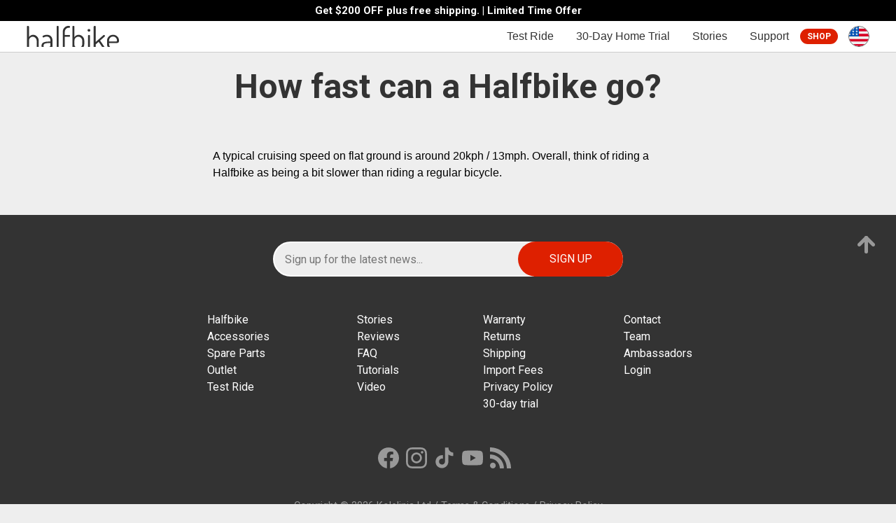

--- FILE ---
content_type: text/html; charset=UTF-8
request_url: https://halfbikes.com/how-fast-can-a-halfbike-go
body_size: 10345
content:
<!DOCTYPE html>
<html lang="en-US">
<head>
	<meta charset="UTF-8"/>
		
		<title>Halfbike | The compact and light stand up bike, anywhere with you!</title>
	<meta name="description" content="How-fast-can-a-halfbike-go - The compact and light stand up bike, anywhere with you!"/>
	<meta name="viewport" content="width=device-width, initial-scale=1">
	<link rel="alternate" hreflang="x-default" href="https://halfbikes.com/how-fast-can-a-halfbike-go" />
	<link rel="alternate" hreflang="en" href="https://halfbikes.com/how-fast-can-a-halfbike-go" />
									<link rel="alternate" hreflang="ja" href="https://halfbikes.com/jp/how-fast-can-a-halfbike-go" />
								<link rel="alternate" hreflang="de" href="https://halfbikes.com/de/how-fast-can-a-halfbike-go" />
								<link rel="alternate" hreflang="es" href="https://halfbikes.com/es/how-fast-can-a-halfbike-go" />
								<link rel="alternate" hreflang="it" href="https://halfbikes.com/it/how-fast-can-a-halfbike-go" />
								<link rel="alternate" hreflang="fr" href="https://halfbikes.com/fr/how-fast-can-a-halfbike-go" />
				<script type="application/ld+json">
	{
		"@context": "https://schema.org",
		"@type": "Organization",
		"name": "Halfbike - Kolelinia Ltd",
		"sameAs": ["https://www.facebook.com/kolelinia/","https://www.instagram.com/halfbike/","https://www.youtube.com/@halfcompany"],
		"brand": {"@type": "Thing","name": "Halfbike"},
		"url": "https://halfbikes.com"
	}
	</script>
			<link rel="stylesheet" type="text/css" media="all" href="https://halfbikes.com/css/style.css?v=251212"/>
		
	
	<script src="https://ajax.googleapis.com/ajax/libs/jquery/3.7.1/jquery.min.js"></script>
	
		
	
	<link rel="icon" href="https://halfbikes.com/images/icons/kolelinia.svg"><link rel="apple-touch-icon" href="https://halfbikes.com/images/kolelinia_logo.png"><link rel="mask-icon" href="https://halfbikes.com/images/icons/kolelinia.svg" color="#333333"><meta name="theme-color" content="#ffffff">
	
	<link rel="preconnect" href="https://fonts.googleapis.com">
	<link rel="preconnect" href="https://fonts.gstatic.com" crossorigin>
	<link href="https://fonts.googleapis.com/css2?family=Roboto:wght@400;700&display=swap" rel="stylesheet">

	<meta property="og:type" content="website" />
	<meta property="og:title" content="Halfbike" /><meta property="og:url" content="https://halfbikes.com/how-fast-can-a-halfbike-go" /><meta property="og:image" content="https://halfbikes.com/images/main/Halfbike_3_black_3.jpg" /><meta property="og:image:secure_url" content="https://halfbikes.com/images/main/Halfbike_3_black_3.jpg" />	<meta property="og:description"  content="Halfbike - The compact and light stand up bike, anywhere with you!" />
	<meta property="og:site_name" content="Halfbike" />

	<script>
		//data layer
		dataLayer = [];
			</script>
	
	<script>
		// TikTok pixel code
		/* !function (w, d, t) {
			w.TiktokAnalyticsObject=t;var ttq=w[t]=w[t]||[];ttq.methods=["page","track","identify","instances","debug","on","off","once","ready","alias","group","enableCookie","disableCookie","holdConsent","revokeConsent","grantConsent"],ttq.setAndDefer=function(t,e){t[e]=function(){t.push([e].concat(Array.prototype.slice.call(arguments,0)))}};for(var i=0;i<ttq.methods.length;i++)ttq.setAndDefer(ttq,ttq.methods[i]);ttq.instance=function(t){for(var e=ttq._i[t]||[],n=0;n<ttq.methods.length;n++)ttq.setAndDefer(e,ttq.methods[n]);return e},ttq.load=function(e,n){var r="https://analytics.tiktok.com/i18n/pixel/events.js",o=n&&n.partner;ttq._i=ttq._i||{},ttq._i[e]=[],ttq._i[e]._u=r,ttq._t=ttq._t||{},ttq._t[e]=+new Date,ttq._o=ttq._o||{},ttq._o[e]=n||{};n=document.createElement("script");n.type="text/javascript",n.async=!0,n.src=r+"?sdkid="+e+"&lib="+t;e=document.getElementsByTagName("script")[0];e.parentNode.insertBefore(n,e)};
			ttq.load('D2VVLLBC77U649U8V5HG');
			ttq.page();
		}(window, document, 'ttq'); */
	
		// Facebook Pixel Code
		!function(f,b,e,v,n,t,s){if(f.fbq)return;n=f.fbq=function(){n.callMethod?
		n.callMethod.apply(n,arguments):n.queue.push(arguments)};
		if(!f._fbq)f._fbq=n;n.push=n;n.loaded=!0;n.version='2.0';
		n.queue=[];t=b.createElement(e);t.async=!0;
		t.src=v;s=b.getElementsByTagName(e)[0];
		s.parentNode.insertBefore(t,s)}(window, document,'script',
		'https://connect.facebook.net/en_US/fbevents.js');
		fbq('init', '869226643252926');
		
	</script>
	<noscript><img height="1" width="1" style="display:none" src="https://www.facebook.com/tr?id=869226643252926&ev=PageView&noscript=1"/></noscript>
	
	<script>(function(w,d,s,l,i){w[l]=w[l]||[];w[l].push({'gtm.start':
	new Date().getTime(),event:'gtm.js'});var f=d.getElementsByTagName(s)[0],
	j=d.createElement(s),dl=l!='dataLayer'?'&l='+l:'';j.async=true;j.src=
	'https://www.googletagmanager.com/gtm.js?id='+i+dl;f.parentNode.insertBefore(j,f);
	})(window,document,'script','dataLayer','GTM-T5C8RX2');</script>
	
	<script src='https://www.google.com/recaptcha/api.js?render=6LfAz2QUAAAAAPaVBM_uU4KiCD7LUhaK1HoMPoCG'> </script>
	
	<meta name="p:domain_verify" content="3a6484dc625ef8f0d1a7308cabbe4305"/>
	
	<script type="text/javascript">
		(function(c,l,a,r,i,t,y){
			c[a]=c[a]||function(){(c[a].q=c[a].q||[]).push(arguments)};
			t=l.createElement(r);t.async=1;t.src="https://www.clarity.ms/tag/"+i;
			y=l.getElementsByTagName(r)[0];y.parentNode.insertBefore(t,y);
		})(window, document, "clarity", "script", "tf9s1fjqbz");
	</script>
</head>

<body>
	<noscript><iframe src="https://www.googletagmanager.com/ns.html?id=GTM-T5C8RX2" height="0" width="0" style="display:none;visibility:hidden"></iframe></noscript>
	<div id="page">
				<div id="fixnav">
			<div id="stripe_news" class="flex_center">
			<a class="hont" style="text-align:center;font-size:max(15px, 1vw);line-height: max(15px, 1vw);" href="https://halfbikes.com/shop/halfbike">
				Get $200 OFF plus free shipping. | Limited Time Offer			</a>
		</div>
		
	<div id="menew">
		<div id="menu_fix" class="">
			<a id="logo" href="https://halfbikes.com/" rel="bookmark">
				<svg id="logo_svg" version="1.1" xmlns="https://www.w3.org/2000/svg" style="fill:#333;" height="30" viewBox="0 0 1000 228.6"><path d="M999.7,152.8l0.3,6.5l-0.6,8.6l-1.7,6.8l-2.9,4.9l-2,1.8l-2.3,1.4l-4.8,2l-4.3,1.1l-11.3,0.7h-77.4v12.7l0.9,9.6l2.7,8.6l4.5,7.6l3.4,3.5h-26.7l-2-4l-2.2-6.1l-1.6-6.4l-1-6.8l-0.3-7.1v-38.4l0.3-6.3l0.9-6.1l1.5-5.9l2.1-5.7l2.7-5.4l3.3-5.2l3.9-5l4.5-4.8l4.9-4.4l5.2-3.8l5.4-3.2l5.7-2.6l5.9-2l6.1-1.5l6.4-0.9l6.6-0.3l6.4,0.3l6.2,0.8l6,1.4l5.7,2l5.5,2.5l5.3,3.1l5.1,3.6l4.9,4.2l4.5,4.6l3.9,4.9l3.3,5.2l2.7,5.4l2.1,5.7l1.5,6L999.7,152.8z M978.4,158.6l-0.8-8.2l-2.3-7.7l-3.8-7.2l-5.3-6.7l-6.5-5.7l-7.3-4l-8.1-2.4l-8.8-0.8l-8.6,0.8l-7.9,2.3l-7.2,3.8l-6.6,5.4l-5.5,6.4l-3.9,7l-2.3,7.6l-0.8,8.2v12.9h68.5l8.6-0.6l5.1-1.7l1.5-1.4l1.1-2L978.4,158.6z"/><polygon points="846.7,105 847.6,108.9 847,112.5 845.2,115.1 794.9,159.2 842.3,228.6 816.7,228.6 779.1,173.3 747.6,201 747.6,228.6 725.3,228.6 725.3,8.2 726.1,5.1 728.4,2.4 731.9,0.6 736.3,0 740.7,0.6 744.3,2.4 746.8,5.1 747.6,8.2 747.6,174.7 831.2,100.3 834.2,98.8 836.3,98.3 840.3,99.1 844,101.5 "/><polygon points="688.4,45.1 688.7,47.9 688.4,50.8 687.6,53.4 686.3,55.8 684.4,58 682.2,59.9 679.7,61.3 676.9,62.1 674,62.3 670.8,62.1 668,61.3 665.4,59.9 663,58 661.1,55.8 659.7,53.4 658.8,50.8 658.6,47.9 658.8,45.1 659.7,42.6 661.1,40.2 663,38 665.4,36.2 668,34.9 670.8,34.2 674,33.9 676.9,34.2 679.7,34.9 682.2,36.2 684.4,38 686.3,40.2 687.6,42.6 "/><polygon points="685.3,107.2 685.3,228.6 663,228.6 663,107.2 663.8,104 666.1,101.4 669.6,99.6 674,99 678.4,99.6 682,101.4 684.5,104 "/><polygon points="622.9,161 622.9,198.3 622.7,204.6 621.8,210.8 620.4,216.7 618.4,222.5 615.8,228.1 615.5,228.6 588.2,228.6 593.5,221.8 597.5,214.4 599.9,206.5 600.7,198.2 600.7,161.1 599.9,152.9 597.5,145.2 593.5,138 588,131.1 581.4,125.3 574.1,121.1 566.3,118.6 557.9,117.8 549.9,118.6 542.4,120.8 535.3,124.5 528.8,129.7 523.2,136.2 519.3,143.5 516.9,151.8 516.1,161.1 516.1,208.7 516.9,213.5 519.3,218.7 523.3,224.3 527.4,228.6 493.8,228.6 493.8,8.2 494.6,5 496.9,2.4 500.4,0.6 504.8,0 509.2,0.6 512.8,2.4 515.3,5.1 516.1,8.2 516.1,123.3 519.5,117.8 523.7,112.8 528.5,108.3 534.1,104.4 540.2,101.1 546.9,98.8 554,97.4 561.6,96.9 567.9,97.2 573.8,98.1 579.6,99.6 585.1,101.6 590.4,104.3 595.5,107.5 600.3,111.3 605,115.8 609.2,120.6 612.8,125.6 615.9,130.9 618.5,136.5 620.4,142.2 621.8,148.2 622.7,154.5 "/><polygon points="467.8,6.6 468.5,10.6 467.8,14.6 465.8,17.9 462.7,20.1 458.9,20.9 453.1,20.9 444.7,21.7 437,23.9 430.1,27.7 423.8,33.1 418.6,39.4 414.9,46.4 412.5,53.9 411.6,62 411.6,99 460.6,99 463.7,99.7 466.3,101.8 467.9,104.7 468.5,108 467.9,111.9 466.3,115 463.7,117.1 460.6,117.8 411.6,117.8 411.6,228.6 389.4,228.6 389.4,63.2 389.7,56.9 390.5,50.7 391.9,44.9 393.9,39.2 396.5,33.7 399.6,28.5 403.3,23.5 407.5,18.7 412.2,14.3 417,10.5 422.1,7.3 427.3,4.7 432.8,2.6 438.4,1.2 444.3,0.3 450.3,0 458.9,0 462.7,0.8 465.8,3.2 "/><polygon points="344.9,8.2 344.9,228.6 322.6,228.6 322.6,8.2 323.4,5.1 325.7,2.4 329.2,0.6 333.6,0 338,0.6 341.6,2.4 344,5.1 "/><polygon points="278.1,163 278.1,228.6 245.4,228.6 247.6,226.5 252.2,220.6 254.9,214.6 255.8,208.6 255.8,186.6 241.4,186.6 228.8,186.9 218.3,187.7 208.9,189.1 199.7,191.4 195.3,193 191.5,195 188.3,197.5 185.6,200.3 183.5,203.6 182,207.4 181.1,211.5 180.8,216.1 181.3,222.8 182.9,228.6 159.4,228.6 158.6,218.2 158.9,211.7 159.8,205.7 161.4,200.3 163.6,195.3 166.5,190.9 170,187 174.2,183.6 178.9,180.7 190.3,176.1 204,172.8 220,170.9 238.4,170.2 255.8,170.2 255.8,162.1 255.2,153.2 253.3,144.9 250.2,137.2 245.9,130.1 240.3,124.1 233.3,119.8 225,117.3 215.4,116.4 208.7,116.7 202.4,117.7 196.3,119.2 190.6,121.3 178.8,126.2 175.1,125.3 172.3,122.5 170.5,118.6 169.9,114.4 170.8,111.2 173.5,108.1 178.1,105.2 184.6,102.4 192.1,100 199.8,98.3 207.8,97.3 216.1,96.9 223.9,97.2 231.1,98.1 237.8,99.5 244,101.6 249.6,104.2 254.6,107.4 259.2,111.2 263.2,115.6 266.7,120.4 269.7,125.5 272.3,131 274.4,136.8 277.1,149.3 "/><polygon points="128.1,161 128.1,228.6 105.8,228.6 105.8,161.2 105,153 102.7,145.3 98.7,138 93.2,131.1 86.5,125.3 79.4,121.1 71.6,118.6 63.4,117.8 55.5,118.6 48.2,120.8 41.2,124.5 34.8,129.8 29.3,136.2 25.4,143.6 23,151.9 22.3,161.2 22.3,228.6 0,228.6 0,8.2 0.8,5 3.1,2.4 6.6,0.6 11,0 15.4,0.6 19,2.4 21.5,5.1 22.3,8.2 22.3,123.3 25.5,117.9 29.6,113 34.4,108.6 39.9,104.6 46,101.2 52.7,98.8 59.8,97.4 67.5,96.9 73.5,97.2 79.4,98.1 85,99.6 90.4,101.6 95.7,104.3 100.7,107.5 105.5,111.3 110.1,115.8 114.3,120.6 118,125.6 121.1,130.9 123.6,136.5 125.6,142.2 127,148.2 127.8,154.5 "/></svg>
			</a>
			<div id="menu_main">
				<a class="menu_item" href="https://halfbikes.com/#test-ride" >Test Ride</a>
				<a class="menu_item" href="https://halfbikes.com/30-day-trial" >30-Day Home Trial</a>
				<a class="menu_item" href="https://halfbikes.com/#stories" >Stories</a>
				<a class="menu_item" href="https://halfbikes.com/support" >Support</a>
				<a id="menu_shop" class="hont capsule the_color go_to_shop" href="https://halfbikes.com/shop/halfbike" >Shop</a>
				
								
				<div id="flag">
					<img id="flag_icon" src="https://halfbikes.com/images/flag/us.svg" alt=""/>				</div>
				
				<div id="menu_mobile_x">
					<svg class="ic12 ic_menu" xmlns="https://www.w3.org/2000/svg" viewBox="0 0 100 100"><line x1="10" y1="10" x2="90" y2="10"/><line x1="10" y1="50" x2="90" y2="50"/><line x1="10" y1="90" x2="90" y2="90"/></svg>
					<svg class="ic12 ic_x" style="display: none" xmlns="https://www.w3.org/2000/svg" viewBox="0 0 100 100"><line x1="10" y1="90" x2="90" y2="10"/><line x1="10" y1="10" x2="90" y2="90"/></svg>
				</div>
			</div>
		</div>
		<div id="menu_world">
			<form id="langform" class="cfs" accept-charset="utf-8">
				<div>
					<div class="drop_label">Your Country</div>
					<select name="" id="countrymenu">
						<option value="US">United States</option>
						<option value="CA">Canada</option>
						<option value="DE">Germany</option>
						<option value="GB">United Kingdom</option>
						<option value="FR">France</option>
						<option value="JP">Japan</option>
						<option value="AU">Australia</option>
						<option disabled="disabled" value="---">---</option>
						<option value="AX">Åland Islands</option><option value="AL">Albania</option><option value="DZ">Algeria</option><option value="AS">American Samoa</option><option value="AD">Andorra</option><option value="AO">Angola</option><option value="AI">Anguilla</option><option value="AG">Antigua and Barbuda</option><option value="AR">Argentina</option><option value="AM">Armenia</option><option value="AW">Aruba</option><option value="AU">Australia</option><option value="AT">Austria</option><option value="AZ">Azerbaijan</option><option value="BS">Bahamas</option><option value="BH">Bahrain</option><option value="BD">Bangladesh</option><option value="BB">Barbados</option><option value="BY">Belarus</option><option value="BE">Belgium</option><option value="BZ">Belize</option><option value="BJ">Benin</option><option value="BM">Bermuda</option><option value="BT">Bhutan</option><option value="BO">Bolivia</option><option value="BA">Bosnia and Herzegovina</option><option value="BW">Botswana</option><option value="BV">Bouvet Island</option><option value="BR">Brazil</option><option value="IO">British Indian Ocean Territory</option><option value="BN">Brunei Darussalam</option><option value="BG">Bulgaria</option><option value="BF">Burkina Faso</option><option value="BI">Burundi</option><option value="KH">Cambodia</option><option value="CM">Cameroon</option><option value="CA">Canada</option><option value="CV">Cape Verde</option><option value="KY">Cayman Islands</option><option value="CF">Central African Republic</option><option value="TD">Chad</option><option value="CL">Chile</option><option value="CN">China</option><option value="CX">Christmas Island</option><option value="CC">Cocos (Keeling) Islands</option><option value="CO">Colombia</option><option value="KM">Comoros</option><option value="CG">Congo</option><option value="CD">Congo, The Democratic Republic of The</option><option value="CK">Cook Islands</option><option value="CR">Costa Rica</option><option value="CI">Cote D`ivoire</option><option value="HR">Croatia</option><option value="CU">Cuba</option><option value="CY">Cyprus</option><option value="CZ">Czech Republic</option><option value="DK">Denmark</option><option value="DJ">Djibouti</option><option value="DM">Dominica</option><option value="DO">Dominican Republic</option><option value="EC">Ecuador</option><option value="EG">Egypt</option><option value="SV">El Salvador</option><option value="GQ">Equatorial Guinea</option><option value="ER">Eritrea</option><option value="EE">Estonia</option><option value="ET">Ethiopia</option><option value="FK">Falkland Islands (Malvinas)</option><option value="FO">Faroe Islands</option><option value="FJ">Fiji</option><option value="FI">Finland</option><option value="FR">France</option><option value="GF">French Guiana</option><option value="PF">French Polynesia</option><option value="TF">French Southern Territories</option><option value="GA">Gabon</option><option value="GM">Gambia</option><option value="GE">Georgia</option><option value="DE">Germany</option><option value="GH">Ghana</option><option value="GI">Gibraltar</option><option value="GR">Greece</option><option value="GL">Greenland</option><option value="GD">Grenada</option><option value="GP">Guadeloupe</option><option value="GU">Guam</option><option value="GT">Guatemala</option><option value="GG">Guernsey</option><option value="GN">Guinea</option><option value="GW">Guinea-bissau</option><option value="GY">Guyana</option><option value="HT">Haiti</option><option value="HM">Heard Island and Mcdonald Islands</option><option value="VA">Holy See (Vatican City State)</option><option value="HN">Honduras</option><option value="HK">Hong Kong</option><option value="HU">Hungary</option><option value="IS">Iceland</option><option value="IN">India</option><option value="ID">Indonesia</option><option value="IR">Iran, Islamic Republic of</option><option value="IQ">Iraq</option><option value="IE">Ireland</option><option value="IM">Isle of Man</option><option value="IL">Israel</option><option value="IT">Italy</option><option value="JM">Jamaica</option><option value="JP">Japan</option><option value="JE">Jersey</option><option value="JO">Jordan</option><option value="KZ">Kazakhstan</option><option value="KE">Kenya</option><option value="KI">Kiribati</option><option value="KR">Korea, Republic of</option><option value="XK">Kosovo</option><option value="KW">Kuwait</option><option value="KG">Kyrgyzstan</option><option value="LA">Lao People's Democratic Republic</option><option value="LV">Latvia</option><option value="LB">Lebanon</option><option value="LS">Lesotho</option><option value="LR">Liberia</option><option value="LY">Libyan Arab Jamahiriya</option><option value="LI">Liechtenstein</option><option value="LT">Lithuania</option><option value="LU">Luxembourg</option><option value="MO">Macao</option><option value="MK">Macedonia, Republic of North</option><option value="MG">Madagascar</option><option value="MW">Malawi</option><option value="MY">Malaysia</option><option value="MV">Maldives</option><option value="ML">Mali</option><option value="MT">Malta</option><option value="MH">Marshall Islands</option><option value="MQ">Martinique</option><option value="MR">Mauritania</option><option value="MU">Mauritius</option><option value="YT">Mayotte</option><option value="MX">Mexico</option><option value="FM">Micronesia, Federated States of</option><option value="MD">Moldova, Republic of</option><option value="MC">Monaco</option><option value="MN">Mongolia</option><option value="ME">Montenegro</option><option value="MS">Montserrat</option><option value="MA">Morocco</option><option value="MZ">Mozambique</option><option value="MM">Myanmar</option><option value="NA">Namibia</option><option value="NR">Nauru</option><option value="NP">Nepal</option><option value="NL">Netherlands</option><option value="AN">Netherlands Antilles</option><option value="NC">New Caledonia</option><option value="NZ">New Zealand</option><option value="NI">Nicaragua</option><option value="NE">Niger</option><option value="NG">Nigeria</option><option value="NU">Niue</option><option value="NF">Norfolk Island</option><option value="MP">Northern Mariana Islands</option><option value="NO">Norway</option><option value="OM">Oman</option><option value="PK">Pakistan</option><option value="PW">Palau</option><option value="PA">Panama</option><option value="PG">Papua New Guinea</option><option value="PY">Paraguay</option><option value="PE">Peru</option><option value="PH">Philippines</option><option value="PN">Pitcairn</option><option value="PL">Poland</option><option value="PT">Portugal</option><option value="PR">Puerto Rico</option><option value="QA">Qatar</option><option value="RE">Reunion</option><option value="RO">Romania</option><option value="RW">Rwanda</option><option value="SH">Saint Helena</option><option value="KN">Saint Kitts and Nevis</option><option value="LC">Saint Lucia</option><option value="PM">Saint Pierre and Miquelon</option><option value="VC">Saint Vincent and The Grenadines</option><option value="WS">Samoa</option><option value="SM">San Marino</option><option value="ST">Sao Tome and Principe</option><option value="SA">Saudi Arabia</option><option value="SN">Senegal</option><option value="RS">Serbia</option><option value="SC">Seychelles</option><option value="SL">Sierra Leone</option><option value="SG">Singapore</option><option value="SK">Slovakia</option><option value="SI">Slovenia</option><option value="SB">Solomon Islands</option><option value="SO">Somalia</option><option value="ZA">South Africa</option><option value="GS">South Georgia and The South Sandwich Islands</option><option value="ES">Spain</option><option value="IC">Spain, Canary Islands</option><option value="LK">Sri Lanka</option><option value="SD">Sudan</option><option value="SR">Suriname</option><option value="SJ">Svalbard and Jan Mayen</option><option value="SZ">Swaziland</option><option value="SE">Sweden</option><option value="CH">Switzerland</option><option value="SY">Syrian Arab Republic</option><option value="TW">Taiwan</option><option value="TJ">Tajikistan</option><option value="TZ">Tanzania, United Republic of</option><option value="TH">Thailand</option><option value="TL">Timor-leste</option><option value="TG">Togo</option><option value="TK">Tokelau</option><option value="TO">Tonga</option><option value="TT">Trinidad and Tobago</option><option value="TN">Tunisia</option><option value="TR">Turkey</option><option value="TM">Turkmenistan</option><option value="TC">Turks and Caicos Islands</option><option value="TV">Tuvalu</option><option value="UG">Uganda</option><option value="UA">Ukraine</option><option value="AE">United Arab Emirates</option><option value="GB">United Kingdom</option><option value="US">United States</option><option value="UM">United States Minor Outlying Islands</option><option value="UY">Uruguay</option><option value="UZ">Uzbekistan</option><option value="VU">Vanuatu</option><option value="VE">Venezuela</option><option value="VN">Viet Nam</option><option value="VG">Virgin Islands, British</option><option value="VI">Virgin Islands, U.S.</option><option value="WF">Wallis and Futuna</option><option value="EH">Western Sahara</option><option value="YE">Yemen</option><option value="ZM">Zambia</option><option value="ZW">Zimbabwe</option>					</select>
				</div>
				
				<div>
					<div class="drop_label">Language</div>
					<select name="" id="langmenu">
						<option value="">English</option>
						<option value="es">Espagnol</option>
						<option value="de">Deutsch</option>
						<option value="it">Italiano</option>
						<option value="fr">Français</option>
						<option value="jp">日本</option>
					</select>
				</div>
				
				<input type="submit" name="update" value="GO" id="btn_lang" class="btn">
				
				
			<div style="display:none"><label>Fill This Field</label><input type="text" name="honeypot" value=""></div></form>
		</div>
		<div id="menu_mobile">
			<a class="menu_mobile_item" href="https://halfbikes.com/#test-ride" >Test Ride</a>
			<a class="menu_mobile_item" href="https://halfbikes.com/30-day-trial" >30-Day Home Trial</a>
			<a class="menu_mobile_item go_to_shop" href="https://halfbikes.com/shop/halfbike" >Halfbike</a>
			<a class="menu_mobile_item" href="https://halfbikes.com/#stories" >Stories</a>
			<a class="menu_mobile_item" href="https://halfbikes.com/support" >Support</a>
		</div>
	</div>
</div>

<script>
$(document).ready(function(){
	var uri = 'how-fast-can-a-halfbike-go';
	var cc = 'US';
	var lang = '';
	
	var menu_colors = {"default":{"bg":"#fff","color":"#333"},"":{"bg":"non","color":"#fff"},"home2":{"bg":"non","color":"#fff"},"shop\/halfbike":{"bg":"#fff","color":"#333"}};
	var menu_bg = (menu_colors.hasOwnProperty(uri)?menu_colors[uri]['bg']:menu_colors['default']['bg']);
	var menu_color = (menu_colors.hasOwnProperty(uri)?menu_colors[uri]['color']:menu_colors['default']['color']);
	var def_bg = menu_colors['default']['bg'];
	var def_color = menu_colors['default']['color'];
	
	if($( window ).width() < 1280){
		menu_bg = def_bg;
		menu_color = def_color;
	}
	change_menu();
	$(window).scroll(function (event) {
		change_menu();
	});

	function change_menu(){
		var scroll = $(this).scrollTop();
		if(scroll == 0){
			var bg = menu_bg;
			var color = menu_color;
			$('#stripe_news').slideDown();
		}else{
			var bg = def_bg;
			var color = def_color;
			$('#stripe_news').slideUp();
		}
		
		if(bg == 'non'){
			$("#menu_fix").css({'background' : 'transparent', 'border-bottom' : '0'});
			$('#menu_fix').stop().animate({'height': '70px'}, 200);
		}else{
			$("#menu_fix").css({'background' : bg , 'border-bottom' : '1px solid #ccc'});
			$('#menu_fix').stop().animate({'height': '45px'}, 200);
		}
		
		$("#logo_svg").css({'fill' : color});
		$(".menu_item").css({'color' : color});
		$("#cart_svg").css({'fill' : color});
		
	}
	
	//world
	$("#langmenu").val(lang);
	$("#countrymenu").val(cc);
	$("#langform").submit(function(e){
		e.preventDefault();
		cc = $('#countrymenu :selected').val();
		lang = $('#langmenu :selected').val();
		$.ajax({
			url: 'https://halfbikes.com/ajax/bag_action/country/'+cc, dataType: "text",
			success: function(msg) {
				var reurl = "https://halfbikes.com/"+ lang + (lang == '' || uri == ''?'':'/') + uri;
				window.location.replace(reurl);
			}
		});
	});

	$("#flag").click(function( event ) {
		$("#menu_world").toggle();
		$("#menu_top").delay(1000).css({'background' : '#fff'});
		$("#menu_mobile").hide();
	});
	
	//mobile x
	$("#menu_mobile_x").click(function( event ) {
		$("#menu_mobile").toggle();
		$("#menu_mobile_x svg").toggle();
		$("#menu_top").css({'background' : '#fff'});
		$("#menu_world").hide();
	});
	
});
</script>
<div id="head"><h1>How fast can a Halfbike go?</h1></div><div class="mono pre">A typical cruising speed on flat ground is around 20kph / 13mph. Overall, think of riding a Halfbike as being a bit slower than riding a regular bicycle.</div>	</div>
	

	<div id="footer">
					<div id="top_btn" style="cursor:pointer;padding: 30px 30px;text-align:right;"><svg id="arrow" class="ic12" style="width:25px;height:25px;stroke:#999;transform: rotate(-90deg);" xmlns="https://www.w3.org/2000/svg" viewBox="0 0 100 100"><line x1="10" y1="50" x2="90" y2="50"/><line x1="90" y1="50" x2="50" y2="10"/><line x1="90" y1="50" x2="50" y2="90"/></svg></div>
				<div id="newsform" class="cfs">
			<form class="cfs" method="post" id="news_form" accept-charset="utf-8" action="https://halfbikes.com/newsletter">
				<input type="hidden" name="csrf_test_name" value="1f0681cc1781c643ea5529c92e70528a">				<input type="email" name="email" value="" placeholder="Sign up for the latest news..." class="nmail" id="news_input">
				<input type="submit" name="update" value="Sign Up" class="btn re_btn" id="news_submit">
			<div style="display:none"><label>Fill This Field</label><input type="text" name="honeypot" value=""></div></form>
		</div>
		<div id="footer_nav">
			<div class="foot_blk_holder">
				<div class="foot_blk">
					<a href="https://halfbikes.com/shop/halfbike" >Halfbike</a>
					<a href="https://halfbikes.com/shop" >Accessories</a>
					<a href="https://halfbikes.com/shop" >Spare Parts</a>
					<a href="https://halfbikes.com/shop/halfbike" >Outlet</a>
					<a href="https://halfbikes.com/#test-ride" >Test Ride</a>
				</div>
			</div>
			<div class="foot_blk_holder">
				<div class="foot_blk">
					<a href="https://halfbikes.com/#stories" >Stories</a>
					<a href="https://halfbikes.com/reviews" >Reviews</a>
					<a href="https://halfbikes.com/support" >FAQ</a>
					<a href="https://halfbikes.com/tutorials" >Tutorials</a>
					<a href="https://www.youtube.com/@halfcompany" target="_blank">Video</a>
				</div>
			</div>
			<div class="foot_blk_holder">
				<div class="foot_blk">
					<a href="https://halfbikes.com/warranty" >Warranty</a>
					<a href="https://halfbikes.com/returns" >Returns</a>
					<a href="https://halfbikes.com/shipping" >Shipping</a>
					<a href="https://halfbikes.com/import_fees" >Import Fees</a>
					<a href="https://halfbikes.com/privacy" >Privacy Policy</a>
					<a href="https://halfbikes.com/30-day-trial" >30-day trial</a>
				</div>
			</div>
			<div class="foot_blk_holder">
				<div class="foot_blk">
					<a href="https://halfbikes.com/support" >Contact</a>
					<a href="https://halfbikes.com/team" >Team</a>
					<a href="https://halfbikes.com/ambassadors" >Ambassadors</a>
											<a href="https://halfbikes.com/ambassadors" >Login</a>
									</div>
			</div>
		</div>
		<div id="social" class="flex">
			<a href="https://www.facebook.com/kolelinia/" ><svg xmlns="https://www.w3.org/2000/svg" viewBox="0 0 24 24"><path d="M24 12.073c0-6.627-5.373-12-12-12s-12 5.373-12 12c0 5.99 4.388 10.954 10.125 11.854v-8.385H7.078v-3.47h3.047V9.43c0-3.007 1.792-4.669 4.533-4.669 1.312 0 2.686.235 2.686.235v2.953H15.83c-1.491 0-1.956.925-1.956 1.874v2.25h3.328l-.532 3.47h-2.796v8.385C19.612 23.027 24 18.062 24 12.073z"/></svg></a>
			<a href="https://www.instagram.com/halfbike/" ><svg viewBox="0 0 24 24" xmlns="https://www.w3.org/2000/svg"><path d="M12 0C8.74 0 8.333.015 7.053.072 5.775.132 4.905.333 4.14.63c-.789.306-1.459.717-2.126 1.384S.935 3.35.63 4.14C.333 4.905.131 5.775.072 7.053.012 8.333 0 8.74 0 12s.015 3.667.072 4.947c.06 1.277.261 2.148.558 2.913.306.788.717 1.459 1.384 2.126.667.666 1.336 1.079 2.126 1.384.766.296 1.636.499 2.913.558C8.333 23.988 8.74 24 12 24s3.667-.015 4.947-.072c1.277-.06 2.148-.262 2.913-.558.788-.306 1.459-.718 2.126-1.384.666-.667 1.079-1.335 1.384-2.126.296-.765.499-1.636.558-2.913.06-1.28.072-1.687.072-4.947s-.015-3.667-.072-4.947c-.06-1.277-.262-2.149-.558-2.913-.306-.789-.718-1.459-1.384-2.126C21.319 1.347 20.651.935 19.86.63c-.765-.297-1.636-.499-2.913-.558C15.667.012 15.26 0 12 0zm0 2.16c3.203 0 3.585.016 4.85.071 1.17.055 1.805.249 2.227.415.562.217.96.477 1.382.896.419.42.679.819.896 1.381.164.422.36 1.057.413 2.227.057 1.266.07 1.646.07 4.85s-.015 3.585-.074 4.85c-.061 1.17-.256 1.805-.421 2.227-.224.562-.479.96-.899 1.382-.419.419-.824.679-1.38.896-.42.164-1.065.36-2.235.413-1.274.057-1.649.07-4.859.07-3.211 0-3.586-.015-4.859-.074-1.171-.061-1.816-.256-2.236-.421-.569-.224-.96-.479-1.379-.899-.421-.419-.69-.824-.9-1.38-.165-.42-.359-1.065-.42-2.235-.045-1.26-.061-1.649-.061-4.844 0-3.196.016-3.586.061-4.861.061-1.17.255-1.814.42-2.234.21-.57.479-.96.9-1.381.419-.419.81-.689 1.379-.898.42-.166 1.051-.361 2.221-.421 1.275-.045 1.65-.06 4.859-.06l.045.03zm0 3.678c-3.405 0-6.162 2.76-6.162 6.162 0 3.405 2.76 6.162 6.162 6.162 3.405 0 6.162-2.76 6.162-6.162 0-3.405-2.76-6.162-6.162-6.162zM12 16c-2.21 0-4-1.79-4-4s1.79-4 4-4 4 1.79 4 4-1.79 4-4 4zm7.846-10.405c0 .795-.646 1.44-1.44 1.44-.795 0-1.44-.646-1.44-1.44 0-.794.646-1.439 1.44-1.439.793-.001 1.44.645 1.44 1.439z"/></svg></a>
			<a href="https://www.tiktok.com/@halfbikes"><svg viewBox="0 0 24 24" xmlns="http://www.w3.org/2000/svg"><path d="M19.6,5.3c-0.2-0.1-0.3-0.2-0.5-0.3c-0.4-0.3-0.8-0.6-1.2-1c-0.9-1-1.2-2-1.3-2.8h0c-0.1-0.6-0.1-1-0.1-1h-4v15.6c0,0.2,0,0.4,0,0.6c0,0,0,0,0,0.1c0,0,0,0,0,0c0,0,0,0,0,0c-0.1,1.1-0.7,2.2-1.7,2.7c-0.5,0.3-1.1,0.4-1.7,0.4c-1.9,0-3.4-1.5-3.4-3.4s1.5-3.4,3.4-3.4c0.4,0,0.7,0.1,1,0.2l0-4.1C8.1,8.7,6,9.3,4.4,10.7c-0.7,0.6-1.3,1.3-1.7,2.1c-0.2,0.3-0.8,1.5-0.9,3.4c0,1.1,0.3,2.2,0.4,2.7v0c0.1,0.3,0.5,1.2,1.1,2c0.5,0.6,1.1,1.2,1.7,1.6v0l0,0c1.9,1.3,4.1,1.2,4.1,1.2c0.4,0,1.6,0,3-0.7c1.6-0.7,2.5-1.9,2.5-1.9c0.6-0.7,1-1.4,1.3-2.2c0.4-1,0.5-2.1,0.5-2.6V8.1c0,0,0.7,0.5,0.7,0.5s0.9,0.6,2.4,1c1,0.3,2.5,0.3,2.5,0.3v-4C21.6,6,20.6,5.8,19.6,5.3z"/></svg></a>
			<a href="https://www.youtube.com/@halfcompany" ><svg xmlns="https://www.w3.org/2000/svg" viewBox="0 0 24 24"><path d="M23.498 6.186a3.016 3.016 0 0 0-2.122-2.136C19.505 3.545 12 3.545 12 3.545s-7.505 0-9.377.505A3.017 3.017 0 0 0 .502 6.186C0 8.07 0 12 0 12s0 3.93.502 5.814a3.016 3.016 0 0 0 2.122 2.136c1.871.505 9.376.505 9.376.505s7.505 0 9.377-.505a3.015 3.015 0 0 0 2.122-2.136C24 15.93 24 12 24 12s0-3.93-.502-5.814zM9.545 15.568V8.432L15.818 12l-6.273 3.568z"/></svg></a>
			<a href="https://feeds.feedburner.com/halfbikes" ><svg viewBox="0 0 24 24" xmlns="https://www.w3.org/2000/svg"><path d="M19.199 24C19.199 13.467 10.533 4.8 0 4.8V0c13.165 0 24 10.835 24 24h-4.801zM3.291 17.415c1.814 0 3.293 1.479 3.293 3.295 0 1.813-1.485 3.29-3.301 3.29C1.47 24 0 22.526 0 20.71s1.475-3.294 3.291-3.295zM15.909 24h-4.665c0-6.169-5.075-11.245-11.244-11.245V8.09c8.727 0 15.909 7.184 15.909 15.91z"/></svg></a>
		</div>
		<div id="footext">
			Copyright &#169; 2026 <a href="https://halfcompany.com" style="color: #999;">Kolelinia Ltd</a> / 
			<a href="https://halfbikes.com/terms" style="color: #999;">Terms & Conditions</a> / 
			<a href="https://halfbikes.com/privacy" style="color: #999;">Privacy Policy</a>
		</div>
	</div>


	<!-- loader -->
	<div id="loader">.</div>
	<script>
		//events
				
		fbq('track', 'PageView', {}, {eventID: 'fb-view-696cf5734dba4-1768748403'});
		
		//news
		$('.nmail').focus(function() {
			$(this).attr('placeholder', 'Enter your email address...')
		}).blur(function() {
			$(this).attr('placeholder', 'Sign up for the latest news...')
		});
		
		$(".submit_form").click(function() {
			$("#loader").css({'display' :'block', 'height' : $(document.body).height() + 'px'});
		});
		
		$("#top_btn").click(function() {
			var body = $("html, body");
			body.stop().animate({scrollTop:0}, 500, 'swing');
		});

		grecaptcha.ready(function() {
			grecaptcha.execute('6LfAz2QUAAAAAPaVBM_uU4KiCD7LUhaK1HoMPoCG', {action: 'submit_form'}).then(function(rtoken) {
				$('<input>').attr({type: 'hidden',class: 'g_cap',name: 'g_cap',value: rtoken}).appendTo('form');
			});
		});
		
					setTimeout(function() {
				(function (w, d, s, o, f, js, fjs) {
					w["botsonic_widget"] = o;
					w[o] =
					  w[o] ||
					  function () {
						(w[o].q = w[o].q || []).push(arguments);
					  };
					(js = d.createElement(s)), (fjs = d.getElementsByTagName(s)[0]);
					js.id = o;
					js.src = f;
					js.async = 1;
					fjs.parentNode.insertBefore(js, fjs);
				  })(window, document, "script", "Botsonic", "https://widget.writesonic.com/CDN/botsonic.min.js");
				  Botsonic("init", {
					serviceBaseUrl: "https://api.botsonic.ai",
					token: "3a328288-8763-408f-a996-47fecbb4219b",
				  });
			}, 15000);
			</script>
</body>
</html>

--- FILE ---
content_type: text/html; charset=utf-8
request_url: https://www.google.com/recaptcha/api2/anchor?ar=1&k=6LfAz2QUAAAAAPaVBM_uU4KiCD7LUhaK1HoMPoCG&co=aHR0cHM6Ly9oYWxmYmlrZXMuY29tOjQ0Mw..&hl=en&v=PoyoqOPhxBO7pBk68S4YbpHZ&size=invisible&anchor-ms=20000&execute-ms=30000&cb=ev9l8j3w2lws
body_size: 48570
content:
<!DOCTYPE HTML><html dir="ltr" lang="en"><head><meta http-equiv="Content-Type" content="text/html; charset=UTF-8">
<meta http-equiv="X-UA-Compatible" content="IE=edge">
<title>reCAPTCHA</title>
<style type="text/css">
/* cyrillic-ext */
@font-face {
  font-family: 'Roboto';
  font-style: normal;
  font-weight: 400;
  font-stretch: 100%;
  src: url(//fonts.gstatic.com/s/roboto/v48/KFO7CnqEu92Fr1ME7kSn66aGLdTylUAMa3GUBHMdazTgWw.woff2) format('woff2');
  unicode-range: U+0460-052F, U+1C80-1C8A, U+20B4, U+2DE0-2DFF, U+A640-A69F, U+FE2E-FE2F;
}
/* cyrillic */
@font-face {
  font-family: 'Roboto';
  font-style: normal;
  font-weight: 400;
  font-stretch: 100%;
  src: url(//fonts.gstatic.com/s/roboto/v48/KFO7CnqEu92Fr1ME7kSn66aGLdTylUAMa3iUBHMdazTgWw.woff2) format('woff2');
  unicode-range: U+0301, U+0400-045F, U+0490-0491, U+04B0-04B1, U+2116;
}
/* greek-ext */
@font-face {
  font-family: 'Roboto';
  font-style: normal;
  font-weight: 400;
  font-stretch: 100%;
  src: url(//fonts.gstatic.com/s/roboto/v48/KFO7CnqEu92Fr1ME7kSn66aGLdTylUAMa3CUBHMdazTgWw.woff2) format('woff2');
  unicode-range: U+1F00-1FFF;
}
/* greek */
@font-face {
  font-family: 'Roboto';
  font-style: normal;
  font-weight: 400;
  font-stretch: 100%;
  src: url(//fonts.gstatic.com/s/roboto/v48/KFO7CnqEu92Fr1ME7kSn66aGLdTylUAMa3-UBHMdazTgWw.woff2) format('woff2');
  unicode-range: U+0370-0377, U+037A-037F, U+0384-038A, U+038C, U+038E-03A1, U+03A3-03FF;
}
/* math */
@font-face {
  font-family: 'Roboto';
  font-style: normal;
  font-weight: 400;
  font-stretch: 100%;
  src: url(//fonts.gstatic.com/s/roboto/v48/KFO7CnqEu92Fr1ME7kSn66aGLdTylUAMawCUBHMdazTgWw.woff2) format('woff2');
  unicode-range: U+0302-0303, U+0305, U+0307-0308, U+0310, U+0312, U+0315, U+031A, U+0326-0327, U+032C, U+032F-0330, U+0332-0333, U+0338, U+033A, U+0346, U+034D, U+0391-03A1, U+03A3-03A9, U+03B1-03C9, U+03D1, U+03D5-03D6, U+03F0-03F1, U+03F4-03F5, U+2016-2017, U+2034-2038, U+203C, U+2040, U+2043, U+2047, U+2050, U+2057, U+205F, U+2070-2071, U+2074-208E, U+2090-209C, U+20D0-20DC, U+20E1, U+20E5-20EF, U+2100-2112, U+2114-2115, U+2117-2121, U+2123-214F, U+2190, U+2192, U+2194-21AE, U+21B0-21E5, U+21F1-21F2, U+21F4-2211, U+2213-2214, U+2216-22FF, U+2308-230B, U+2310, U+2319, U+231C-2321, U+2336-237A, U+237C, U+2395, U+239B-23B7, U+23D0, U+23DC-23E1, U+2474-2475, U+25AF, U+25B3, U+25B7, U+25BD, U+25C1, U+25CA, U+25CC, U+25FB, U+266D-266F, U+27C0-27FF, U+2900-2AFF, U+2B0E-2B11, U+2B30-2B4C, U+2BFE, U+3030, U+FF5B, U+FF5D, U+1D400-1D7FF, U+1EE00-1EEFF;
}
/* symbols */
@font-face {
  font-family: 'Roboto';
  font-style: normal;
  font-weight: 400;
  font-stretch: 100%;
  src: url(//fonts.gstatic.com/s/roboto/v48/KFO7CnqEu92Fr1ME7kSn66aGLdTylUAMaxKUBHMdazTgWw.woff2) format('woff2');
  unicode-range: U+0001-000C, U+000E-001F, U+007F-009F, U+20DD-20E0, U+20E2-20E4, U+2150-218F, U+2190, U+2192, U+2194-2199, U+21AF, U+21E6-21F0, U+21F3, U+2218-2219, U+2299, U+22C4-22C6, U+2300-243F, U+2440-244A, U+2460-24FF, U+25A0-27BF, U+2800-28FF, U+2921-2922, U+2981, U+29BF, U+29EB, U+2B00-2BFF, U+4DC0-4DFF, U+FFF9-FFFB, U+10140-1018E, U+10190-1019C, U+101A0, U+101D0-101FD, U+102E0-102FB, U+10E60-10E7E, U+1D2C0-1D2D3, U+1D2E0-1D37F, U+1F000-1F0FF, U+1F100-1F1AD, U+1F1E6-1F1FF, U+1F30D-1F30F, U+1F315, U+1F31C, U+1F31E, U+1F320-1F32C, U+1F336, U+1F378, U+1F37D, U+1F382, U+1F393-1F39F, U+1F3A7-1F3A8, U+1F3AC-1F3AF, U+1F3C2, U+1F3C4-1F3C6, U+1F3CA-1F3CE, U+1F3D4-1F3E0, U+1F3ED, U+1F3F1-1F3F3, U+1F3F5-1F3F7, U+1F408, U+1F415, U+1F41F, U+1F426, U+1F43F, U+1F441-1F442, U+1F444, U+1F446-1F449, U+1F44C-1F44E, U+1F453, U+1F46A, U+1F47D, U+1F4A3, U+1F4B0, U+1F4B3, U+1F4B9, U+1F4BB, U+1F4BF, U+1F4C8-1F4CB, U+1F4D6, U+1F4DA, U+1F4DF, U+1F4E3-1F4E6, U+1F4EA-1F4ED, U+1F4F7, U+1F4F9-1F4FB, U+1F4FD-1F4FE, U+1F503, U+1F507-1F50B, U+1F50D, U+1F512-1F513, U+1F53E-1F54A, U+1F54F-1F5FA, U+1F610, U+1F650-1F67F, U+1F687, U+1F68D, U+1F691, U+1F694, U+1F698, U+1F6AD, U+1F6B2, U+1F6B9-1F6BA, U+1F6BC, U+1F6C6-1F6CF, U+1F6D3-1F6D7, U+1F6E0-1F6EA, U+1F6F0-1F6F3, U+1F6F7-1F6FC, U+1F700-1F7FF, U+1F800-1F80B, U+1F810-1F847, U+1F850-1F859, U+1F860-1F887, U+1F890-1F8AD, U+1F8B0-1F8BB, U+1F8C0-1F8C1, U+1F900-1F90B, U+1F93B, U+1F946, U+1F984, U+1F996, U+1F9E9, U+1FA00-1FA6F, U+1FA70-1FA7C, U+1FA80-1FA89, U+1FA8F-1FAC6, U+1FACE-1FADC, U+1FADF-1FAE9, U+1FAF0-1FAF8, U+1FB00-1FBFF;
}
/* vietnamese */
@font-face {
  font-family: 'Roboto';
  font-style: normal;
  font-weight: 400;
  font-stretch: 100%;
  src: url(//fonts.gstatic.com/s/roboto/v48/KFO7CnqEu92Fr1ME7kSn66aGLdTylUAMa3OUBHMdazTgWw.woff2) format('woff2');
  unicode-range: U+0102-0103, U+0110-0111, U+0128-0129, U+0168-0169, U+01A0-01A1, U+01AF-01B0, U+0300-0301, U+0303-0304, U+0308-0309, U+0323, U+0329, U+1EA0-1EF9, U+20AB;
}
/* latin-ext */
@font-face {
  font-family: 'Roboto';
  font-style: normal;
  font-weight: 400;
  font-stretch: 100%;
  src: url(//fonts.gstatic.com/s/roboto/v48/KFO7CnqEu92Fr1ME7kSn66aGLdTylUAMa3KUBHMdazTgWw.woff2) format('woff2');
  unicode-range: U+0100-02BA, U+02BD-02C5, U+02C7-02CC, U+02CE-02D7, U+02DD-02FF, U+0304, U+0308, U+0329, U+1D00-1DBF, U+1E00-1E9F, U+1EF2-1EFF, U+2020, U+20A0-20AB, U+20AD-20C0, U+2113, U+2C60-2C7F, U+A720-A7FF;
}
/* latin */
@font-face {
  font-family: 'Roboto';
  font-style: normal;
  font-weight: 400;
  font-stretch: 100%;
  src: url(//fonts.gstatic.com/s/roboto/v48/KFO7CnqEu92Fr1ME7kSn66aGLdTylUAMa3yUBHMdazQ.woff2) format('woff2');
  unicode-range: U+0000-00FF, U+0131, U+0152-0153, U+02BB-02BC, U+02C6, U+02DA, U+02DC, U+0304, U+0308, U+0329, U+2000-206F, U+20AC, U+2122, U+2191, U+2193, U+2212, U+2215, U+FEFF, U+FFFD;
}
/* cyrillic-ext */
@font-face {
  font-family: 'Roboto';
  font-style: normal;
  font-weight: 500;
  font-stretch: 100%;
  src: url(//fonts.gstatic.com/s/roboto/v48/KFO7CnqEu92Fr1ME7kSn66aGLdTylUAMa3GUBHMdazTgWw.woff2) format('woff2');
  unicode-range: U+0460-052F, U+1C80-1C8A, U+20B4, U+2DE0-2DFF, U+A640-A69F, U+FE2E-FE2F;
}
/* cyrillic */
@font-face {
  font-family: 'Roboto';
  font-style: normal;
  font-weight: 500;
  font-stretch: 100%;
  src: url(//fonts.gstatic.com/s/roboto/v48/KFO7CnqEu92Fr1ME7kSn66aGLdTylUAMa3iUBHMdazTgWw.woff2) format('woff2');
  unicode-range: U+0301, U+0400-045F, U+0490-0491, U+04B0-04B1, U+2116;
}
/* greek-ext */
@font-face {
  font-family: 'Roboto';
  font-style: normal;
  font-weight: 500;
  font-stretch: 100%;
  src: url(//fonts.gstatic.com/s/roboto/v48/KFO7CnqEu92Fr1ME7kSn66aGLdTylUAMa3CUBHMdazTgWw.woff2) format('woff2');
  unicode-range: U+1F00-1FFF;
}
/* greek */
@font-face {
  font-family: 'Roboto';
  font-style: normal;
  font-weight: 500;
  font-stretch: 100%;
  src: url(//fonts.gstatic.com/s/roboto/v48/KFO7CnqEu92Fr1ME7kSn66aGLdTylUAMa3-UBHMdazTgWw.woff2) format('woff2');
  unicode-range: U+0370-0377, U+037A-037F, U+0384-038A, U+038C, U+038E-03A1, U+03A3-03FF;
}
/* math */
@font-face {
  font-family: 'Roboto';
  font-style: normal;
  font-weight: 500;
  font-stretch: 100%;
  src: url(//fonts.gstatic.com/s/roboto/v48/KFO7CnqEu92Fr1ME7kSn66aGLdTylUAMawCUBHMdazTgWw.woff2) format('woff2');
  unicode-range: U+0302-0303, U+0305, U+0307-0308, U+0310, U+0312, U+0315, U+031A, U+0326-0327, U+032C, U+032F-0330, U+0332-0333, U+0338, U+033A, U+0346, U+034D, U+0391-03A1, U+03A3-03A9, U+03B1-03C9, U+03D1, U+03D5-03D6, U+03F0-03F1, U+03F4-03F5, U+2016-2017, U+2034-2038, U+203C, U+2040, U+2043, U+2047, U+2050, U+2057, U+205F, U+2070-2071, U+2074-208E, U+2090-209C, U+20D0-20DC, U+20E1, U+20E5-20EF, U+2100-2112, U+2114-2115, U+2117-2121, U+2123-214F, U+2190, U+2192, U+2194-21AE, U+21B0-21E5, U+21F1-21F2, U+21F4-2211, U+2213-2214, U+2216-22FF, U+2308-230B, U+2310, U+2319, U+231C-2321, U+2336-237A, U+237C, U+2395, U+239B-23B7, U+23D0, U+23DC-23E1, U+2474-2475, U+25AF, U+25B3, U+25B7, U+25BD, U+25C1, U+25CA, U+25CC, U+25FB, U+266D-266F, U+27C0-27FF, U+2900-2AFF, U+2B0E-2B11, U+2B30-2B4C, U+2BFE, U+3030, U+FF5B, U+FF5D, U+1D400-1D7FF, U+1EE00-1EEFF;
}
/* symbols */
@font-face {
  font-family: 'Roboto';
  font-style: normal;
  font-weight: 500;
  font-stretch: 100%;
  src: url(//fonts.gstatic.com/s/roboto/v48/KFO7CnqEu92Fr1ME7kSn66aGLdTylUAMaxKUBHMdazTgWw.woff2) format('woff2');
  unicode-range: U+0001-000C, U+000E-001F, U+007F-009F, U+20DD-20E0, U+20E2-20E4, U+2150-218F, U+2190, U+2192, U+2194-2199, U+21AF, U+21E6-21F0, U+21F3, U+2218-2219, U+2299, U+22C4-22C6, U+2300-243F, U+2440-244A, U+2460-24FF, U+25A0-27BF, U+2800-28FF, U+2921-2922, U+2981, U+29BF, U+29EB, U+2B00-2BFF, U+4DC0-4DFF, U+FFF9-FFFB, U+10140-1018E, U+10190-1019C, U+101A0, U+101D0-101FD, U+102E0-102FB, U+10E60-10E7E, U+1D2C0-1D2D3, U+1D2E0-1D37F, U+1F000-1F0FF, U+1F100-1F1AD, U+1F1E6-1F1FF, U+1F30D-1F30F, U+1F315, U+1F31C, U+1F31E, U+1F320-1F32C, U+1F336, U+1F378, U+1F37D, U+1F382, U+1F393-1F39F, U+1F3A7-1F3A8, U+1F3AC-1F3AF, U+1F3C2, U+1F3C4-1F3C6, U+1F3CA-1F3CE, U+1F3D4-1F3E0, U+1F3ED, U+1F3F1-1F3F3, U+1F3F5-1F3F7, U+1F408, U+1F415, U+1F41F, U+1F426, U+1F43F, U+1F441-1F442, U+1F444, U+1F446-1F449, U+1F44C-1F44E, U+1F453, U+1F46A, U+1F47D, U+1F4A3, U+1F4B0, U+1F4B3, U+1F4B9, U+1F4BB, U+1F4BF, U+1F4C8-1F4CB, U+1F4D6, U+1F4DA, U+1F4DF, U+1F4E3-1F4E6, U+1F4EA-1F4ED, U+1F4F7, U+1F4F9-1F4FB, U+1F4FD-1F4FE, U+1F503, U+1F507-1F50B, U+1F50D, U+1F512-1F513, U+1F53E-1F54A, U+1F54F-1F5FA, U+1F610, U+1F650-1F67F, U+1F687, U+1F68D, U+1F691, U+1F694, U+1F698, U+1F6AD, U+1F6B2, U+1F6B9-1F6BA, U+1F6BC, U+1F6C6-1F6CF, U+1F6D3-1F6D7, U+1F6E0-1F6EA, U+1F6F0-1F6F3, U+1F6F7-1F6FC, U+1F700-1F7FF, U+1F800-1F80B, U+1F810-1F847, U+1F850-1F859, U+1F860-1F887, U+1F890-1F8AD, U+1F8B0-1F8BB, U+1F8C0-1F8C1, U+1F900-1F90B, U+1F93B, U+1F946, U+1F984, U+1F996, U+1F9E9, U+1FA00-1FA6F, U+1FA70-1FA7C, U+1FA80-1FA89, U+1FA8F-1FAC6, U+1FACE-1FADC, U+1FADF-1FAE9, U+1FAF0-1FAF8, U+1FB00-1FBFF;
}
/* vietnamese */
@font-face {
  font-family: 'Roboto';
  font-style: normal;
  font-weight: 500;
  font-stretch: 100%;
  src: url(//fonts.gstatic.com/s/roboto/v48/KFO7CnqEu92Fr1ME7kSn66aGLdTylUAMa3OUBHMdazTgWw.woff2) format('woff2');
  unicode-range: U+0102-0103, U+0110-0111, U+0128-0129, U+0168-0169, U+01A0-01A1, U+01AF-01B0, U+0300-0301, U+0303-0304, U+0308-0309, U+0323, U+0329, U+1EA0-1EF9, U+20AB;
}
/* latin-ext */
@font-face {
  font-family: 'Roboto';
  font-style: normal;
  font-weight: 500;
  font-stretch: 100%;
  src: url(//fonts.gstatic.com/s/roboto/v48/KFO7CnqEu92Fr1ME7kSn66aGLdTylUAMa3KUBHMdazTgWw.woff2) format('woff2');
  unicode-range: U+0100-02BA, U+02BD-02C5, U+02C7-02CC, U+02CE-02D7, U+02DD-02FF, U+0304, U+0308, U+0329, U+1D00-1DBF, U+1E00-1E9F, U+1EF2-1EFF, U+2020, U+20A0-20AB, U+20AD-20C0, U+2113, U+2C60-2C7F, U+A720-A7FF;
}
/* latin */
@font-face {
  font-family: 'Roboto';
  font-style: normal;
  font-weight: 500;
  font-stretch: 100%;
  src: url(//fonts.gstatic.com/s/roboto/v48/KFO7CnqEu92Fr1ME7kSn66aGLdTylUAMa3yUBHMdazQ.woff2) format('woff2');
  unicode-range: U+0000-00FF, U+0131, U+0152-0153, U+02BB-02BC, U+02C6, U+02DA, U+02DC, U+0304, U+0308, U+0329, U+2000-206F, U+20AC, U+2122, U+2191, U+2193, U+2212, U+2215, U+FEFF, U+FFFD;
}
/* cyrillic-ext */
@font-face {
  font-family: 'Roboto';
  font-style: normal;
  font-weight: 900;
  font-stretch: 100%;
  src: url(//fonts.gstatic.com/s/roboto/v48/KFO7CnqEu92Fr1ME7kSn66aGLdTylUAMa3GUBHMdazTgWw.woff2) format('woff2');
  unicode-range: U+0460-052F, U+1C80-1C8A, U+20B4, U+2DE0-2DFF, U+A640-A69F, U+FE2E-FE2F;
}
/* cyrillic */
@font-face {
  font-family: 'Roboto';
  font-style: normal;
  font-weight: 900;
  font-stretch: 100%;
  src: url(//fonts.gstatic.com/s/roboto/v48/KFO7CnqEu92Fr1ME7kSn66aGLdTylUAMa3iUBHMdazTgWw.woff2) format('woff2');
  unicode-range: U+0301, U+0400-045F, U+0490-0491, U+04B0-04B1, U+2116;
}
/* greek-ext */
@font-face {
  font-family: 'Roboto';
  font-style: normal;
  font-weight: 900;
  font-stretch: 100%;
  src: url(//fonts.gstatic.com/s/roboto/v48/KFO7CnqEu92Fr1ME7kSn66aGLdTylUAMa3CUBHMdazTgWw.woff2) format('woff2');
  unicode-range: U+1F00-1FFF;
}
/* greek */
@font-face {
  font-family: 'Roboto';
  font-style: normal;
  font-weight: 900;
  font-stretch: 100%;
  src: url(//fonts.gstatic.com/s/roboto/v48/KFO7CnqEu92Fr1ME7kSn66aGLdTylUAMa3-UBHMdazTgWw.woff2) format('woff2');
  unicode-range: U+0370-0377, U+037A-037F, U+0384-038A, U+038C, U+038E-03A1, U+03A3-03FF;
}
/* math */
@font-face {
  font-family: 'Roboto';
  font-style: normal;
  font-weight: 900;
  font-stretch: 100%;
  src: url(//fonts.gstatic.com/s/roboto/v48/KFO7CnqEu92Fr1ME7kSn66aGLdTylUAMawCUBHMdazTgWw.woff2) format('woff2');
  unicode-range: U+0302-0303, U+0305, U+0307-0308, U+0310, U+0312, U+0315, U+031A, U+0326-0327, U+032C, U+032F-0330, U+0332-0333, U+0338, U+033A, U+0346, U+034D, U+0391-03A1, U+03A3-03A9, U+03B1-03C9, U+03D1, U+03D5-03D6, U+03F0-03F1, U+03F4-03F5, U+2016-2017, U+2034-2038, U+203C, U+2040, U+2043, U+2047, U+2050, U+2057, U+205F, U+2070-2071, U+2074-208E, U+2090-209C, U+20D0-20DC, U+20E1, U+20E5-20EF, U+2100-2112, U+2114-2115, U+2117-2121, U+2123-214F, U+2190, U+2192, U+2194-21AE, U+21B0-21E5, U+21F1-21F2, U+21F4-2211, U+2213-2214, U+2216-22FF, U+2308-230B, U+2310, U+2319, U+231C-2321, U+2336-237A, U+237C, U+2395, U+239B-23B7, U+23D0, U+23DC-23E1, U+2474-2475, U+25AF, U+25B3, U+25B7, U+25BD, U+25C1, U+25CA, U+25CC, U+25FB, U+266D-266F, U+27C0-27FF, U+2900-2AFF, U+2B0E-2B11, U+2B30-2B4C, U+2BFE, U+3030, U+FF5B, U+FF5D, U+1D400-1D7FF, U+1EE00-1EEFF;
}
/* symbols */
@font-face {
  font-family: 'Roboto';
  font-style: normal;
  font-weight: 900;
  font-stretch: 100%;
  src: url(//fonts.gstatic.com/s/roboto/v48/KFO7CnqEu92Fr1ME7kSn66aGLdTylUAMaxKUBHMdazTgWw.woff2) format('woff2');
  unicode-range: U+0001-000C, U+000E-001F, U+007F-009F, U+20DD-20E0, U+20E2-20E4, U+2150-218F, U+2190, U+2192, U+2194-2199, U+21AF, U+21E6-21F0, U+21F3, U+2218-2219, U+2299, U+22C4-22C6, U+2300-243F, U+2440-244A, U+2460-24FF, U+25A0-27BF, U+2800-28FF, U+2921-2922, U+2981, U+29BF, U+29EB, U+2B00-2BFF, U+4DC0-4DFF, U+FFF9-FFFB, U+10140-1018E, U+10190-1019C, U+101A0, U+101D0-101FD, U+102E0-102FB, U+10E60-10E7E, U+1D2C0-1D2D3, U+1D2E0-1D37F, U+1F000-1F0FF, U+1F100-1F1AD, U+1F1E6-1F1FF, U+1F30D-1F30F, U+1F315, U+1F31C, U+1F31E, U+1F320-1F32C, U+1F336, U+1F378, U+1F37D, U+1F382, U+1F393-1F39F, U+1F3A7-1F3A8, U+1F3AC-1F3AF, U+1F3C2, U+1F3C4-1F3C6, U+1F3CA-1F3CE, U+1F3D4-1F3E0, U+1F3ED, U+1F3F1-1F3F3, U+1F3F5-1F3F7, U+1F408, U+1F415, U+1F41F, U+1F426, U+1F43F, U+1F441-1F442, U+1F444, U+1F446-1F449, U+1F44C-1F44E, U+1F453, U+1F46A, U+1F47D, U+1F4A3, U+1F4B0, U+1F4B3, U+1F4B9, U+1F4BB, U+1F4BF, U+1F4C8-1F4CB, U+1F4D6, U+1F4DA, U+1F4DF, U+1F4E3-1F4E6, U+1F4EA-1F4ED, U+1F4F7, U+1F4F9-1F4FB, U+1F4FD-1F4FE, U+1F503, U+1F507-1F50B, U+1F50D, U+1F512-1F513, U+1F53E-1F54A, U+1F54F-1F5FA, U+1F610, U+1F650-1F67F, U+1F687, U+1F68D, U+1F691, U+1F694, U+1F698, U+1F6AD, U+1F6B2, U+1F6B9-1F6BA, U+1F6BC, U+1F6C6-1F6CF, U+1F6D3-1F6D7, U+1F6E0-1F6EA, U+1F6F0-1F6F3, U+1F6F7-1F6FC, U+1F700-1F7FF, U+1F800-1F80B, U+1F810-1F847, U+1F850-1F859, U+1F860-1F887, U+1F890-1F8AD, U+1F8B0-1F8BB, U+1F8C0-1F8C1, U+1F900-1F90B, U+1F93B, U+1F946, U+1F984, U+1F996, U+1F9E9, U+1FA00-1FA6F, U+1FA70-1FA7C, U+1FA80-1FA89, U+1FA8F-1FAC6, U+1FACE-1FADC, U+1FADF-1FAE9, U+1FAF0-1FAF8, U+1FB00-1FBFF;
}
/* vietnamese */
@font-face {
  font-family: 'Roboto';
  font-style: normal;
  font-weight: 900;
  font-stretch: 100%;
  src: url(//fonts.gstatic.com/s/roboto/v48/KFO7CnqEu92Fr1ME7kSn66aGLdTylUAMa3OUBHMdazTgWw.woff2) format('woff2');
  unicode-range: U+0102-0103, U+0110-0111, U+0128-0129, U+0168-0169, U+01A0-01A1, U+01AF-01B0, U+0300-0301, U+0303-0304, U+0308-0309, U+0323, U+0329, U+1EA0-1EF9, U+20AB;
}
/* latin-ext */
@font-face {
  font-family: 'Roboto';
  font-style: normal;
  font-weight: 900;
  font-stretch: 100%;
  src: url(//fonts.gstatic.com/s/roboto/v48/KFO7CnqEu92Fr1ME7kSn66aGLdTylUAMa3KUBHMdazTgWw.woff2) format('woff2');
  unicode-range: U+0100-02BA, U+02BD-02C5, U+02C7-02CC, U+02CE-02D7, U+02DD-02FF, U+0304, U+0308, U+0329, U+1D00-1DBF, U+1E00-1E9F, U+1EF2-1EFF, U+2020, U+20A0-20AB, U+20AD-20C0, U+2113, U+2C60-2C7F, U+A720-A7FF;
}
/* latin */
@font-face {
  font-family: 'Roboto';
  font-style: normal;
  font-weight: 900;
  font-stretch: 100%;
  src: url(//fonts.gstatic.com/s/roboto/v48/KFO7CnqEu92Fr1ME7kSn66aGLdTylUAMa3yUBHMdazQ.woff2) format('woff2');
  unicode-range: U+0000-00FF, U+0131, U+0152-0153, U+02BB-02BC, U+02C6, U+02DA, U+02DC, U+0304, U+0308, U+0329, U+2000-206F, U+20AC, U+2122, U+2191, U+2193, U+2212, U+2215, U+FEFF, U+FFFD;
}

</style>
<link rel="stylesheet" type="text/css" href="https://www.gstatic.com/recaptcha/releases/PoyoqOPhxBO7pBk68S4YbpHZ/styles__ltr.css">
<script nonce="LwOvBgy44gIpa50JEtgkzg" type="text/javascript">window['__recaptcha_api'] = 'https://www.google.com/recaptcha/api2/';</script>
<script type="text/javascript" src="https://www.gstatic.com/recaptcha/releases/PoyoqOPhxBO7pBk68S4YbpHZ/recaptcha__en.js" nonce="LwOvBgy44gIpa50JEtgkzg">
      
    </script></head>
<body><div id="rc-anchor-alert" class="rc-anchor-alert"></div>
<input type="hidden" id="recaptcha-token" value="[base64]">
<script type="text/javascript" nonce="LwOvBgy44gIpa50JEtgkzg">
      recaptcha.anchor.Main.init("[\x22ainput\x22,[\x22bgdata\x22,\x22\x22,\[base64]/[base64]/[base64]/KE4oMTI0LHYsdi5HKSxMWihsLHYpKTpOKDEyNCx2LGwpLFYpLHYpLFQpKSxGKDE3MSx2KX0scjc9ZnVuY3Rpb24obCl7cmV0dXJuIGx9LEM9ZnVuY3Rpb24obCxWLHYpe04odixsLFYpLFZbYWtdPTI3OTZ9LG49ZnVuY3Rpb24obCxWKXtWLlg9KChWLlg/[base64]/[base64]/[base64]/[base64]/[base64]/[base64]/[base64]/[base64]/[base64]/[base64]/[base64]\\u003d\x22,\[base64]\\u003d\\u003d\x22,\x22IU3ChMKSOhJCLBDCtWLDkMK/w5rCoMOow57CicOwZMKnwoHDphTDpTTDm2I7wqrDscKteMKREcKeLEMdwrMLwro6eBnDuAl4w4rCsDfCl0pcwobDjSXDt0ZUw4PDiGUOw7krw67DrDfCiCQ/w5LConpjHGBtcXvDsiErGMOeTFXCrcOwW8OcwqNEDcK9wrTCpMOAw6TCpxXCnngUBiIaIGc/w6jDgjtbWCvCkWhUwpPCqMOiw6ZPKcO/[base64]/DmQjDkkvClsOmwr9KPg7CqmM4woxaw79Hw6FcJMO2Dx1aw4PCgsKQw63CkAjCkgjChmfClW7CgDBhV8ODKUdCHsKSwr7DgRMrw7PCqgLDkcKXJsK3BUXDmcKPw6LCpyvDtyI+w5zCsCkRQ29Nwr9YHsOzBsK3w4vCtn7CjVfCpcKNWMKxPxpedhwWw6/Dh8Khw7LCrXlQWwTDqAg4AsOidAF7TAnDl0zDqRoSwqY2wpoxaMKTwoJ1w4UywrN+eMOnQ3E9OiXCoVzClh8tVy05QxLDn8K0w4k7w7/DmcOQw5tOwqnCqsKZAStmwqzCtyDCtXxUW8OJcsK2wrDCmsKAwqTCmsOjXWnDlsOjb3rDnCFSXEJwwqdKwrAkw6fCpsKewrXCscKtwpsfTjjDs1kHw5PCqMKjeQlow5lVw5tnw6bCmsKww5DDrcO+XyRXwrwMwqVcaTfCncK/w6Ybwpx4wr9QUQLDoMKQFDcoOQvCqMKXKcOcwrDDgMO4YMKmw4IdOMK+wqwowpfCscK4ZWNfwq0Jw59mwrEcw4/DpsKQaMKSwpByWDTCpGMJw7QLfSYEwq0jw4vDusO5wrbDgsK0w7wHwpFnDFHDncKMwpfDuFvCmsOjYsK1w7XChcKndcK9CsOkcBDDocK/cXTDh8KhL8OxdmvCpMOqd8OMw51VQcKNw7LCqW17wr0Afjs7wqTDsG3DsMOHwq3DiMK3AR9/w4nDlsObwpnChFHCpCF6wp9tRcOEfMOMwofCtcKUwqTChlHCkMO+f8KdHcKWwq7Du09aYXhPRcKGVcKsHcKhwpvCgsONw4Egw7Bww6PCnRkfwpvCqG/DlXXCoVDCpmoFw4fDnsKCBsKgwplhYwk7wpXCsMOqM13CpkRVwoMjw4NhPMKuRRUFZcKPGV7DoBt9wpojwqfDqMOcW8KgEsKhwo1mw7PCg8KVWMO1f8KGd8KpDFQqwqTCqcKpKgXCgUHCvcKlAHU7Wh82IVzCp8OTNsO5w6liCsOmw45jIVDClw/CiEDCp1DCvcOQYhXCrcOmQcKqw68IbsKCBUrClcKkOAUJBMKcBwVGw7FCZMKzRC3DscOawpPDgzoyQsKKayMLwpYjw4fClMO0IcKOZcO/w7hxwoPDiMK+w4vDmUk3XcO6wpIYwonDnGkcw7XDixDCn8KtwrsXwpLDtiLDtxVPw713UsKuw7zCgWbDusKcwpjDj8KIw6sZA8Orwog/[base64]/CrBrCuGd1BMOxw4/CmG/DncObd3RHwrh8UGZiw4zCjMO4w4YJw4UYwrlvwq/DslE9alDDiGUZcMK1M8OgwrrDvBPCmC/CqQo8S8K0wokvFxrCqsKAw4HCgSTCsMKNw5HDl1YuGTrDpkHDr8KPwoUpw63DsEAywqnCoH16w57DjVRtAMKwfcO4AsOHwp4Iw7zCusO7b3DDiR/CjgPCjRnCrkTDkk3Dpg/CtsKVQ8KXBsOBQ8KzZFrDiF1Lwo/DgXN3HRgECwLDjkPClR/CssKaQU53w6ZLwrhGw7/[base64]/w7h2RMORb8KMWcOdDMKuw68DI0PCi3fDmsOLwpzDh8OHScKMw73DhsKtw7BVOMKTFMONw5U5woJJw4RwwrhewqbDiMOPw7PDuGlad8KdC8Kvw6dMwqTCm8KSw7kzYQtGw4zDqGJzKznCrk4sK8Krw4cSwoDCgTlVwq/DjjrDv8OqwrjDmcOJw43CjsK9wqJaYsKOBRnChMOnN8KdYcKKwpQXw67DtVQYwoTDpFlJw63Ds11yWg7DvnTCgcKkworDkMOfw6ZrKSl9w4/CrMKRdcK9w6BowoHDqMOzw4XDu8KFJsOYw4vCsH8Pw7wqZxcew4oif8OUdwV/[base64]/[base64]/CvkfDosO0w4gANHXDpQnCqsOSw5nDnks6ZcOGw4EYw78nw44UTjgQKQAEwpzDhEIOJcKzwoJ7woBOwrjCsMKow73CilVswplQwplgdhN7w7pHwrwAw7/Drgcvw6rCosK9w5BWTsOhY8OBwqcSw4fCrB/Dp8OXw7nDgcKewrURQcOSw4kYfMO4wqvDm8KswrhtasKbwo93wrnCuQ/[base64]/[base64]/DuE/DjcOKwoopwp01LirDlDPCicK3w4Qkw5bCu8KWwqTChsK7UVsawpDDoEFKNHjDu8KDDMO4P8K3woRXW8KYDMK4wokxHV9UNQdIwqDDryXCtWJeU8O+aWTDiMKJO37CocKSN8Kqw69/[base64]/[base64]/DjMOMw5EPJx8dQmQSwr5Yw5ggwrZJw7JyLG8WY3nCiRo1wotiwolIw5/ClMOcw7HDmhHCosKyODLDmnLDtcK1wp5qwqsPQRrCpMK9ByRRFkBsIhLDgkxIw5XDisO/F8OHU8KcbyQ2woELwpbDusKWwplWDMKLwrZYY8KHw784w49KDj83woHCksOiw67Co8KgY8Ksw5EpwpPCucO4wplCw58dwrjDsw02U0nCk8KDBMKBwphFUMO7CcKzSjDDl8OsDk8hwo3CkcKtY8O/IE7DqSrCh8KUYMKSGsOseMOiwo8Lw73Ck1xDw6YfeMOcw4HDo8OcLhMUw6LCr8OJV8K8V243w4BsXsKRw4xdXcK2PsOhw6MKw7jCqCI6I8K9EsKcGH3DrsODXcOWw4DCrCMRL1FLAUcKXgw3w4HDiDsiTcO3w7XCiMOtw6fDlsKLfMKmwr7CssOJw5LDtVc/ZMO4cg7ClcOQw5M9w4PDhcOxFsKqTDfDsAXCkEtXw4PCgsOAw7UPajI9AsOoa3DCicKsw7vDoWozJMO4FR/CgUB/w7DDh8KBYyHCuGsfw4HDjw3CpCR/G2PCsA4zIQkiCcKqw5bCgzHDlcOAB0YawoA6woHCuVVYFsKEOAfDmQobw7XDrkw1QcOgw7PCtAxgcj3CmsK2dg1UZT3Cgjljw7gFwo8sJ34bw4U3LcOqIsKfGXc5An99w7TDkMKTcHnDoCIkSRfConhRZMKjCsK5w41qXnlZw44Aw6HCnD/CpsOnwq17dkLDhcKMTWvCsgMowoZ1EiZgFyRCw7LDtMObw6DDmMKtw6XDklPDh3diIMOXwrdAYMKXFmHCsXZzwp7Ck8KewoTDgMOsw4PDjynCjjfDtsOZwrl0wonCsMOOf0VhRcKGw6LDqnzDlDnClgfDr8K3JzJ9NlsobmZow5ANw452wo3CpcKxw5Rxw5zDkx/CgEPComsUL8KRTzx7VMOTGcK3wp7CpcKAVXVNw4nDpMKUwpBcwrfDq8K/E2nDvsKLMirDgngcwrwBQcKzV2Nuw5Qmwp8owprDkxfDnhMqw6/DocO2w75uRMKWwq3Dv8OFwrPDtW/[base64]/DjhvDojo5dz1QwrBcw7/DsMO5w5oWwo/Dq07CnsOmKcOlw5TDr8O8RUjDthrDo8OiwrUrcyg8w4M5wqt2w57CilvDhy80BMOVdyVgwrTCgD/DgMOQEsK9AMOZRcKmw4jDjcKBwqNsATwsw6/CtcOjwrTDosK1w5dzQMKAacKCw7pCwr3DjHfCsMKnw4/[base64]/Dlg3CqMOlwoJUw4jDuEPDpCE/wqVJJsKJWsK3UGHDosKDwrkyJ8OWYQseNMKQwqlsw5bCp33CvcK/[base64]/dcKdwpTCjsKMwr47wovCu8KuKmfDn8KjJCPCmcKPfBbCrwfCs8OTfzPCkQ/DgMKAw5shPsOwZcKIL8KyJizDmsOVb8OCJ8OtW8KTwr3Di8Ondg5uw6PCv8OaE27ChsOfGcK4AcOQwrh4wqtwbMKBw6/CtsKzU8OPEnDChk/CucKwwoY2wroBw6dfw6XDq1jDn2HDnmTCkiPCn8OVe8OGw7rCscOGwovCh8OZw6zDuVx4IMOmf1PDrwEsw5PCi2JIw4ttPFbCoQ7CnXfChMOidcOeO8O9X8OiWD9cDlYMwrViMsODw6TCpGQ1w5UewpLDkcKSfsKTw6lUw7/[base64]/Cv0nCjgsww6gCwpfDlcO5S1QJw5cZfsKLwrXDkMKAw7XCicKCw7zDrcOvXcOow7wRw4DCmFLDvcOYZcONYMO/[base64]/DilfCjhFIB2g2N8OhS8KDRHLDnMOhPDMUfjfDq0LDmMKvw7chwo3Dj8KVw6UDwr8Vw6/ClRjCq8OZEELDn0bDqW9Lw6bCk8KVwrp8BsK7w6TCnAI3w5PCq8OSwoc/w53Ct0Z4M8OQXD3Dl8KWGcO4w7Ihw6cPNVHDmsKpOBfChmdvwo4+UsOowr3DuyjCqsKwwoZ+wq3Dsl4Wwpokw4nDlTrDrH3Dj8Knw4/CpwHDmsO0wp/Dq8OywpEdw5bDpBRJD3NVwoFiKMKnJsKTMMOKwrJZASvCuGHCqFDDlsKxOWnDk8KWwp7CpCIewrzCkcOpGwvChnRmbcKLQCvDgVcKP3BcMcK+L1QaR2nDj0XDjWHDpMKrw5PDs8OkIsOuLWzDo8KPYVQSPsK2w45RMhXDtj5gE8K5wr3CqsK/Y8OawqbCgH7DtsOIw5UVw43DjS/Dl8ORw6QZwqkTwqvDh8KuA8Kiw6FRwojDkFjDiTZGw5rCgDPCqnnDsMOXHcO0a8ORAU95wq1uwq4mwojDnA9DTSomwrdNAMOrJWwuwrnCvXwsQS3CvsOENcOvwpdkw7bCm8OYbsOew4/[base64]/ClsOPcMOjwqcUw5dKwpx5w5NbYsOZayJKwq8xwp3DqcOIdERvwp7CkGlFJ8KBw4bDlcKAw5IGEmXDn8KhDMOjGT7ClTPDmUDDqsKXExzDkQbClUPDpcKlwqvCkUY1C3Q4VicEesKgTcKLwofCpkfDuhYQw7zCnTxdIl7Cgg/[base64]/CrX/CgC/Cp8OGwrbDtxHClR3CmsO0wqLDnsK0SsO1wqZ2KTReXG7DlX/CunUBw7zDpMOVBzs5FcOQwq7CuV/CkgNswrPDgDN9aMOCHXzCqxbCusK7B8OjIzPDo8OhSsKcPMK+w7vDqzgXJgzDqkAGwqF4wo/[base64]/DihJxw4/Dng7DlnFQw47DuinCgMOXDMO9BcKzwrXDgiXCtsO/J8ORcl5UwrDDrCrCqcOzwq3DpsK1c8Otwq7DmWFiOcKbw5/[base64]/DpsOEf0XDk8KrwoZiTcOmwqYEwq7Cgw7CjsOKXQBMLQwOa8KsaHEkw6jCixfDiHfCiWjCq8K6w4bDhnNPYikRwrzDrm93wohRw6ESScOGHVvDi8KlfsKZwpcPK8OXw5/[base64]/w51yw63DjcOkG1FTKsKvYxjDlUTCrMKFbWJ8CXHCr8KOJxBbciIDw5NAw6DDmxnDscOWCsOceE/[base64]/[base64]/ChMOsO0bDiMK6ZXjCvsKqwpY0IFJOYRMkBjjChcOkw73Cs0HCs8OXbcOewqwnwpI7UsOIwqJ1wpDChcKlDsKvw49owpJnScKcFMO7w5oRK8KkBcO8wqpbwqkJbCF9a0ImaMKrwrvDlDTCi1k/C3zDqsKswpLDlMOLwpjDhMK0AwgLw6oTKMOwCGvDgcK+woViw4XCt8OrLMOrwo/[base64]/w5JVBsKSG8OQwpR5aEbCvUYUZMKTVBfDtsO2LMO0wqZjCcKSw5/DvAAWw50Fw5xaNMKFHA/CgsOdAsKiwrrDgMOvwps+A0/CsU/DlhMEwoMlw5DCoMKOQBrDmsOHMBrDnsO4SMKMAiPCjCV7w44PwpLCqToyPcOYMF0MwrYDTcKCwqzCkXDCgB7CrxPChMKcw4rDvcKfUcKGVB5aw7Z0VHR6UsORaHjCmsKlLcOwwpM1Q3rDowEgHG7DucOXw7sTZsK4YxR6w4cAwqIKwp1Iw73CnnbCpMK1LBI/SsKEesOtWsOEakZLwozDkFoTw7M8XxbCt8OLwqQ1eVF2w5cKwqjCoMKMBcKhLC4QfVHCl8KXe8KmTsKHaConPVbCtsKiZcOwwofDlhHDviB9IjDDmAQ/W2IIw6PDmxTDiz/[base64]/CpD3Dvh5rBBXCnx4bbsK6LsKNQ2TCmMKkwoTCl2rDucOww5RDbShzwpVxwrrCg3ZVwrPCnmdWZGXDqsOYHCoWwoVTw6IkwpTCoxxAw7PDiMKjLlEoNy8Fw4sawq/DlzYfccKuXAwhw4/CrcOoZsKII0XCg8KINcKswpvCtcO0KgUEc2Maw4DCgRQTwoTCqsOVwo/CscOrMBPDvkh0XVAaw7vDm8KoLCBCwqPCmMKgB3xZQsOLLFBmw70Xw65vMMOZw6o2w6XDjxPCisOqbsO4LlljHnkYJMOzw5IxZ8OdwpQ6w4olSU0Ywp3DjEsdwo/CsnnCoMKtI8KGw4JwScKHQcOoYsODwoDDoVlZw5PCmcONw5IXw7TDt8ORwpPCmEbCp8Khw6EHNi7DqMO3TgBAIcKOw5k3w5srBS1MwrROw6MWXyzDpVceO8KjHsO2XcOZwrwZw5YpwprDgmdGa2nDqQcpw4VbNgtfGMK6w67DvQkXUlbComPCrcOSJcOIw7nDmcO/Ew8rDH1bcQrDr1rCvV3DpRgfw5dcw5NywrV/Cgc0EsKHfwMmw6VDFA7CrsKpC03DtsOASMK5SMOfwojCtcKaw6E/w5Vvwp4sXcOAWcKXw4TCv8O+wpI4L8Kjw59UwrPCrsKzNMKzwqMRwqwAbS5qGGBUwrDCicK4e8Kfw7Q0wqPDjMK8EsOiw5TCswfDhDLDgzBnwpQ4FMKzwo7DssKOw4vDlULDtzsSIMKpeD5pw4nDtsK3ZMOpw65Mw5FrwqfDrH7DssO/[base64]/DkRTDh2kWbMKxPFg4GGPDjBBbd1UNwrTCuMOxDXdwbjLCosOZwooyADEuUwbCsMKBwq7DqcKow5HCrQnDu8Otw4zCmlR0wqzDg8Onwr3ChsOXVlvDpMKQwoJ1w71swrLDosOXw6clw7deOih8NMOSRw3DhnzCl8OzUMOoKsKEw5vDm8O+DcK1w5xEWMO7Kl/CiA8Vw5c6dsONcMKTb243w6hbOMKDHUzDgsKIGzrDksK6S8OVRmvCpWEpQwTCszHCjkFrf8ODRGFcw73DnxTCsMO8wrVcw7x6wqzDqcOVw4gDMGLDpsO1wobDpkHDs8O0WsKvw7TDnUTCqUvDjcOWwojDgAZOQsKVHHvDvhDDksKqw4nCu0o5aFLCu27Ds8OCLcK1w7/[base64]/[base64]/Cn1QnG3s9woZbw4HDinZ3w7rCrMOcwp3CtsOjwrk9w60URcO2wrRlBWYvw4BMMsOOwo1Cw5VDH1gwwpU3IA/[base64]/w7PCpEJDwoQiNcKmw59/DgZZWxNmSMKjOlIQX8OxwrNXVm1bwpxnwobDn8O5asOkwp/[base64]/Cr11dKSvDjMK4DQbCjyZ2CcOCwpbDtcK8VxLDu1nCp8O/FcOjEz3DjMKBG8KcwqjDmRpGwpLCmsOFf8KVcsOIwqPCpw9QQD3DiA3CtjZUw6sawovCocKqAcKtZsKdwoJCHW5wwp/Ci8Kkw6TCm8K/wqE4OglGGMKXDMOswrpgRzR8wrNbw4LDg8KAw75vwp/DjitIwpLDsk04wpTDm8O3GSXDosOwwqAQw7fCpCnDk3HDrcKLwpJCwqnCjx3Di8Oywo9UYcKReC/DuMKVw7wZKcK+MMO7w51mw75/[base64]/woFew49NUQFfDiLDj8O0EMOvKWZUI8OLw5pUwrTDqA7CnEI9wrTDpcOhHMOzTHDDgh4vw4BcwrjCn8KEQlrDumI9CsKCwp7Cr8OfUsO4wrPCqEjCsx8kDMKoV3sueMKAfMOnwqAVw7V1wpbCocKpw6HCqnUyw53Dg1hKYsOdwo4LJsKjOXENQcO5w57Di8K3w4jCuX/CvcK7wofDvXzDrlLDsz3DvMK6OGjDgDPClhTDqxN+wqhKwqRAwoXDvDczwqfCuVxxw7vDpBXClE/DgBTDocK/w7s2w6jDicOXJA/[base64]/[base64]/DtcKXcVJ1wqDDlGkgwqxuTsKKw43CgMKDw5PCk0cbTzcBbRF8F21ew5bDnTsRAMKLw59Vw7/DpBJdb8O/IcKud8KdwofCj8OfU0FbSyjDgmsBZsOPGV/CqSE+wqrDs8KGQcK4w5rDvHPCl8K2wrBEwoFvUsKEw5vDmMOew4h8wo/DvMK3wo/DtiXCmD7Cn0HCgMK3w5bDuz/Cp8KvwoTDjMK2FEQ/w6JBwqZZMcOfaATDusKhYQnDlMOCAVXCswLDjMKwAMOhRlowwpTCqBovw7YZwpwzwojCuHDDrMKfCMKtw60BSiAzDMOBAcKBIm/Cplx/[base64]/Cj8OEw7TCiV4pOcK2w4HDvUgAYMOkw7t2T23Coi1SX29ow5/Dl8OzwrTDv0/DlghFBMKyW0g8wqjDqVl5woLDnx/CsldEwpXCsgM3HDTDl0tEwobDiErCv8Kow5cifcKZwoJKeD7Dp2zDsBxSLcKuwokRU8OoDRA9GgtSXD7CjWpbGsO2ScO3wrcVEWcRwpMBwqPCu194AsOTIMKqdGzDpWtBIcKCw6/[base64]/CmsODwrFaDgJBFmAWVCXCgRBIGGEkfjEAwrhuwp5EcMOrwpsPIWLDncOQBsK1woQVw54Hw4rChcKxIQVTLQ7DvEwCw4TDsVgCw5PDt8O6YsKUFjzDmMOVQl/DnWQGJkTCjMK1w7MqasOXwqEXwqdPwqpsw57DjcKSYcOJwocgw4gSaMOTM8K6w5TDqMKMHkhJwovDmUsjYW1ASsOtMwF4w6bCv3LCsVhpcMKCP8KdVmLDilPDv8OCwpDCssOLw6t9EQbDikRdwrhaCyE1WsOVf01hVUjCqDk6Ykd6E2dzQWA8HS/[base64]/[base64]/CucK9TcKbNlzDiFHDrQYHKcKCSsKATDQWw5HDpTdrdsKTw4x/wpcpwpJbwo0Ww6XDt8KdV8OySMOCXzECwrY5wpouw5DDqSkWGUXDpX1kPU5YwqFkNzALwolkci7Ds8KNTDU6EHwjw7zCnzxLfMK/wrdSw5nCuMO6Mgluw6/DmThqw7MVJk/CgHI0acOJw5ZxwrnCqsOqSMK4C33DpnZOwoHCssKBSG5cw4fCu2MIw4zClEfDqcKLwpgEJ8KMwoNNZMOtCjnDlj1owrl1w78zwo3CojfDjsKdLFTClG/[base64]/Di8Oowrw1wofDhRrDoBjDtmMvYcK7exnCoFXDlWzClMO4w4Jyw4DCpcKSHBvDggMbw6JEXcK7OWjDqWl5G2TDicKJcFJGwoVvw5RiwrIMwopwHsKzBMOZw4tDwoo5LsKAXcKGwodOw7fCpFJTwrgOwojDicKyw5bCqD1dwpbCj8K+K8Kww4/Ch8OxwrU8FR1uIMKOEsK8GBEjw5crVsOqw7XCrhsfLzjCtMKYwoZ6MsK4XF3DjsKVC2RJwrN0w43DjWbCknFkFgnDjcKOLsKAwockYAhiNQ45bcKEw49SJMO1IMKbWBZ9wq3DpsKFwphbR1rCjjnCmcKHDmdhcMK4NiHCoXDDrn9+SWIVwqvDrcO6wp/Cu3fCp8OwwqoQfsKnw7PChxvCkcK7aMOaw6MiRcOAwqjDrWrCpT7CrsKNwpjCuTfDlMOre8OGw6HCq28WHsOpwpBhc8Kfe2ptHsKTw6glw6Fdw7PDiiYPwpjDtCsYU2V4H8O0CnUGTQbCpQBZUQ13FykURmHDpTHCtSXDmyrDsMKcFATDoA/[base64]/Dt8KWQSLCkwzCnlTDm8OJIcKAwpkYNgbDqAfCvsO/w4HCssOLw4jCvmzDqsOuwo3DkMORworCm8OgW8KnSFY7GhbCh8O6wpTDnTJPRBJyBMOgeR1/wpvDhzvCnsOywp7DrMOBw5LDvBvCjS8hw6fCqTbDt1pnw4jCr8KZXsKHw7/CisOYw7swwqNKw73CrR0+w6lUw6p7W8KPw6HDoMO6PsOtwpjCgRvDosKowpXCocOsfHTClcKew6U8woAbw5MZw5kRw6LDjXLCnMOAw6jDkcK8w6bDvcOFw6VPwoHDpj7Dil4XwpDDtQPCqcOkI1BnegfCo13CiVQmHXUHw6DClsKQwr/DlsKXM8OdKD8ww7BVw7diw5LDi8Ksw7NSHcO9QlkVEsO/w4ofwqglbCNaw64XdMO/w5AZwpDChcKswqgXwpzDq8O7RsKRM8K4acKNw7/[base64]/DukUkwo9GwrDCkgnDnjBmwobDqRU1JmhpBH5AD8KVwrMcw5lsbsOewpp2wopwch7DgMK5w5tAw4dXMMO7w5/DvBgKwqXDlmbDgzlvJzAuwqQzG8K6WcKBwoEww7oLJ8OkwqzCkHvCnB3CpMOxw5zCm8OIdRjDryvCsz5Qw7wZwoJhHAk5woDDmcKYAFNOZ8Kjw4AoLFsEwrVNOwnCqHBvdsOlw5YhwptTC8OIVsKVQAYKw5jCgSUNCgsiAsO9w6Y9L8Kfw4/Cs3cMwonCt8Ocw4tmw4tnwpLCqsK6wrrCkcOANmPDtsKOwpdqwptEw6xRwq0/fcK1acOuw6o5w4gGHinDm3nCvsKDUcOmPRUAwqc0PsKBUwnCpzIOXsOLDMKDbsKiesOdw4PDssKdw4nCjcKdIsOWQ8KUw4bCsnwSwobDmRHDi8K/UW3CrHgaEMOQW8OCwq/[base64]/[base64]/[base64]/wrtKwo/DocOwOHFSEsOpDcKcwr8pwq8Sw5QSOUnCiT3Cj8OWVB7Cn8KkaG5Jw7kzSMKcw4YSw705UUsQw43DuRHDuDPDocO5F8OeH0bDtzZif8Khw6LDicOewp3CiChNHT/DuknCgsOXwozDvTXCjWDClcKKZhDDlkDDqxrDiQ7DhmzDosKmwohFWMOkVC7CuE95KnnCp8KZw5AYwph0fMOQwq1cwofChcO2w6cDwpbDosKjw4DCt07DnTgxwobDlHDCuFoEFnhXLS0Owq14HsOKwp1Nw4pRwrLDlwfDkWtCLQNAw6vDkcOwByt7wrTDp8KXwp/CvcOEEm/ChsKjShDCgjzDhAXDhMO8wqzCmBVYwogzakJeNsKZAVfCkHh5WTfDhMKCwonCjcK6bQbDgcOBw6cqP8OGw4XDu8O/w4TDt8K3aMKgw4p/w4UowpHCucKAwq/DoMKywo3DmcKJwpnChGFkFUHChMOaeMK9ARhCwqRHwpXCu8K/w5fDjwzCvMKcwr7DlxhULEwXCG/[base64]/DplR3w7fDpsKIGsOKVcKMVUHDtsO7OMOWwovCsD/CixJswpHCnsKSw6HCm03DiynDgcOfCcK2QkJaFcKww5fDucK8w4MuwoLDg8OGZ8Ohw5o+wptcXz3DlMKNw7Q5SyFLwrFAETrCkSXCuCnCvhNKw5Y4fMKMwpvDhTpLwp1qEzrDgS/Cl8K9PxZ6w5gnE8K1w4cWVcKGw4QWAw7CmkrDr0NYwpXDiMO7wrQYw6kuIkHDqcKAw5fCqD1rwq/[base64]/[base64]/AUlLWT4cBy/DiScVwod5w7rDokh/asOpw7nDlsOTAcK2w6oSIHEHasO6w5XClATDiQbChMOwf2hBwr42w4Zna8KCfz7ClMOgw4nCnyvDpUd7w4jDiGbDhT7DgUVOwrHDkcOLwqYAw4QUZ8KNaH/CtMKCLsK1wp3DtQ9AwoHDpMKENjYYasKxAHo1ZMOFZGfDu8K4w5/Dvk8QLQgmw6/Cg8Ohw6RkwqrDnH7DsDN9w5jCuRRCwpQEVB9vVBjClMKhwojCkMKYw5AaMA3Cpxx+wpdlDsKoYcKRw4LCiU4hIj/Cs0rCrW1Tw4kbw7nCsgt6akN9GsKSw7B8w6UlwrcOwqPCoCbCswfDm8KPw6XDu08RM8KXw4zDih87NMO9w6zDhcK/[base64]/PcKxw7cfD8KUdMKkwq06EMOcw6hnw7PDk8K+w47CgC7CvUJRccO7w5ILIxDDjsKUBMK2e8OzVjAzHlDCsMOLdhIrf8OuZMKTw590MCHDincCVyJIwogAw7oxZMOkdMKTw67CsTjDnWEqR1rCtmHDksOnA8OuZzYAwpcCVTDDgkZawoBtw5TDl8K6aFXDqB/CnMK2V8KTbMOIwrgPXMKSBcKwdUDCvzkGDcOIwpnDjnEww47CoMOnWMKJDcKgH0oAw45uw50uw4IVPHADQWnClRLCvsOSFwU/w5rCm8Ouwo7Cuk1kw7ANw5HDjQnDkTpSwo3CicOrM8ONIMKBw4tsAcKXwpIQwrzCt8KbbxsCS8OzLsKyw63DkHwlw7ASwrXCsTLDiV9tdMK2w786wpoaD17CpsOIe2zDgVBPS8KSFH/DhH3Cg3XDgVRNJsOfMMK7w77CpcKjw5/DnsO0TcKWw67CkWHCj2bDjiNewrJ6w5VswrF3BMK0w6jCjcOECcKxw7jCjBTDjMKASMOpwqjCucO9w5TCjMKAw4x4wpAxw6dYTDPCgCbDh2wHc8KQUsKcccKrwrrDgQhPwq1OTiTDkhEnw7lDUyrDh8OawojDicKiw4/DrR14wrrCucOHKsKTw7N4w7JpPMKcw6hqJsKHwr3DvnzCucOLw4rChh80Y8KzwoJvYi3DsMK7UWfDvsOiQ3l9a3nDjUPDoxdPw6oKKsK3CsO5wqTCp8O3KhbDisKcwo7Dl8Ohw55+w6RQMsKbwozCgsK4w4bDh2/CiMKgIkZXTnLDusONwoAlQxQxwqXDnGsrScKIw49IRcOubEzCoj3CozvDgUVNEh3DrcOOwpVPG8OeEDDDpcKeIG8UwrbDk8KFwonDoDjDmGVkw4IpV8OjNMORbzoewp3CiDXDiMOdCH3DqXRvwqTDssKmwpY1KsO5VUPCpMKwA0zCsWhOY8OiNsKVwp/[base64]/[base64]/DsMKCw7vDtRPCnsOHw7J+R1zDlW/CuGJTwo85WMKZTcOpwrR3UUkvEsOCwqUiD8K+bhXDhifDqjt4DisnQcK0wroifsKzwrx6wpRqw7vDtlB2wp9JaS7Dl8OIYMOzXxjDgRsWNVDDpDDCtcOEQcKKFBIiFn7DkcOjw5DDnx/DhGUow6DConzCicOIw63CrMO4IMOcw4LCtMKvRhEoEcOjw4TDpW1+w6rDrm3DlMKxbnDDslNDe0oaw6DCiWzCoMK5wrrDlEB9wqE8w4pRwosEcl3DoC/DncOWw6PDlcKsZsKKbHxAQizDg8KPMSvDpVkvwprCqHxuw5wwXXB4UG98wpHCuMKiDSAKwrLCjlBqw5Ebwp7CoMORVSbDkcKWwr/CiWzDnzUDw5LCtsKjF8Oewo7CqcO7w4AAwpdRLsOPLsKBIMOTworCkcK0w5rDjWPCjQvDmMKkY8Krw7bCpsKlUcK8wqMhHRnCmQjDp3hXwqrCiBZ8wprDrMOaJMOIWsO7NzvCk2nCkMO5S8OOwoFqw5/Dt8KVwpHDjiQ3GsOuX3fCqU/Cuw/[base64]/CqMOSPcKNKD3Ck8Kew5nDrsKoLwjCgsO7Y8Kiwr1aw7fDqcOowrPCmsOrbRzCk1/Cq8KIw7xFworCvsOrHGMNKFlOwrLChWJbNgjCoHdowq3Dg8KVw5k9CcO+w69bwpJdwrw/ZXLClcK1wposccOPwqsEQ8KBwoJkw4nCuWZbZsKPwr/ChsKOw4dIwrvCvCjDiHRdOio5A1LDjMKWwpZIAmwGwrDDssK5w7PCvXnCjcKkVn4DwqzDgEMMHcK+wpHDocOAMcOSWMOEwprDm31DTX/DqDDDlcO/[base64]/[base64]/[base64]/DjCBbwpPDkhk5asO/O0MtcsKXWcKTCQjDiMOKGMKXw4jCicKHHUEQwrNWcEpAw7B0wrnDlMOywozDpBbDjMKMwrFuR8OUfEXCocODLXFFwoPDgEHCtMOqMMKjbFtzMgDDucOYw4jDgmvCuBfDrsOMwq0/GcOswqPDpgLCnzIww7VrDsK6w5fCnMK3w7PCgsOJYRDDncOuBDLCkBVcFsKHw4F2JRl5fRpgwoIXw6Q0bSMbwrjDp8KkblrCkHsVVcKSM3zDlsKufMO4woUsH2DCrcKXYgzCvMKlGE1weMOCNMKFG8K2w7fCg8OBw41SQ8OLHsOSw7cCMW3DksKCdH/[base64]/Ci27CqzfDh8K8w5hFTsKbfsKHwrp4GR7CtEHCsVAOw6NjSDDCtsK0w6bDkgErKyNYw7ZKwqF/wqVvHjbDsGzDvl13woRRw4sHw7VGw7jDql3DnMKNwqHDk8OzbDIWw4/DgUrDk8KjwqLCuzTCghYKCH0Tw6jDmT/CrAxWcMKvTcO5wrBpEcKUw7bDqMKQJcO6KGxSHCwkdsK9QcKWwot7GU/[base64]/Dp8OuwqZRGC8tRcOKw64/wrYLUXd3WMOew5Y1TEwyTwvCmCjDpwcDw4zCrlzDusKrCUF1RMKWwpnDhj3CmVwgTTjCk8Ovwo80wrBTJ8Kaw6jDl8Kbwo7DoMOBw7bChcKyLsO5wrvDgTjCrsKrwpkJWMKGJFZSwojCksOww7PCqjHDhX9ywr/[base64]/w6HCq8K6UH09QMKlw6Ehw4pzWnLDi8KRCMO+QnrCrB/DjcKXw6YSa3AkUXNJw7xFwqpYwrzDh8OBw6HDjQbCly8KT8Kcw6gEKQTClsOpwpJAAHtfw7ooXMKtIFPCkF8rw7LDtgvDozc1ZzE0GTvDohojwovCq8OfIBBeJ8Kewr99YMKTw4LDrGMjOX4aa8OtYsKewpnDn8OpwqsNw6rDsgfDqMKPwrcSw5Jyw7VdQnXDvQ0Hw6/Ci0LDnsKiRMK8wrkZwpTCgMKTecKkfcKhwoRRJErCpTxCJ8K6dcKHEMK/w6kNK2/ChMK/[base64]/CqsOOV8OYBFskdWRRGGDClHItw63ChGzChsOUJzw3ecOQciDDhkTCjjzDjsKGPsKbXUXDpMKXTWHChsONAcKMWG3CoQXDrBLCt05tLcOkw7ZYw7bCiMOqw57DhkjDtlVoMl92LlIHYsKHF0N0w5/Dj8K9NQ0jWsO4NihowqvDjMOyw6ZOw4bDpiHDhTLCusOUFGPDpgkCKHsIL1U/w4NXw5HCgGfCgcOFwofCo3Yxw7nCiHklw4jDjCUrKCLCnEDDs8KywqQRw4DCq8OEwqfDh8KNwqlbTDNTDsOSNV0Mw4rDgcOQccOyecOiQcK2wrDCrSJ/fsOmTcOcw7ZWwp/DmRjDkSDDgsOxw63CoGV/EcKtGRlVHTzDlMOCwqEsworCnMKTPQ7CiBYdPsKJw51Qw6ISwoVlwo/[base64]/DkUTDoFLDoG5nBsKKRDZOw6bDt8KGwpJQwr9BTcKhdSzDqAPCl8Kqw60xSl3Dk8OLw6g+acO6wpPDg8KQVcOmw5LCtRkswpXDoH1YLsOfwpvCs8KLPcKJDsKCw4wcWcKrw4VRVsOnwqbDhjvCuMOddnrCrsKnfsOIMcOCw7LDgcOHdX/DiMOkwpnCocO5c8KjwovDlcOCw5Zvwpk8DTYdw4VIagEwXwLDi37Dg8OtIMKdYcOTw54VA8OCF8KRw5kowoLCksK5w5fCtQzDtsOFTcKpYwJDZxnCo8OFHcOEw4PDjMKwwotww5XDuRAaAUzCgwotRF9RCVYEw6gyKMOjwotKBB/Dij3DqcOfwrV5wq1pNMKrG0nCqScTacKWWDJaw7LCh8OAa8KId2dew6lYVXbChcOjOBnDlRptwq7CqsKrwrE5w7vDqMKfV8OfTFTDujrCqMOuwqjCu2AUw5/[base64]/CqsOjwrXDq8O/wpRPGnvDksO4DnTCihACGVNMJMKlEMKML8KLw4rDsj7DiMOnw4zDukscFQdfw6bDqMKKN8O3aMKdw4U5woTCrcKMe8K4wrcswojDnjEPHDl1w6TDq00LHsO3w71Qw4TDjMO4SixdIMK3FCvCoXTDqcOsBsKPITfCpsONwpzDqBnCvMKdXh4ow5daWz/CtWMbwqRcAcKcw4xMUMO9ex3ChGZgwok6w7PCgUxKwpwUBMO/TxPCkhfCsWx6CFFPwpNew4PCjm1cw59Lw5hoQC3CrcOSG8OuwqfCkE4Oeg9xGgrDoMOUw73DuMKbw650ZcO/bF9KwpXDiSx5w4fDssKGBC7DocKXw5IQO0XCtBhRw5YVwrjCgFgaTsOqRmRGw7MkJMOUwqxCwqFkXsOCW8O4w689LxfDohnCmcKqLcOCOMKiK8KXw7vDl8KuwrgUw5/DrmYnw4/DiB/CiUgQw7cZFMOIIi3CqMK9wq7Dg8OpOMKzTsKoSkgww607wr1WEMOcw4jDhGXDuS14O8KTPMKfwpTCtMKiwqrCrMO7woHCnsKbcsOWHlE0bcKcfW3DlcOmw44TexpIE3nDqsKww4XDux1Dw7Jfw4YSeUrCh8OUwo/CtcOKwqEcMMK4wrbCn1fDh8KiRDYzwrDCu3QHQMKuw4opw5FhZMKNdRcXfm1/wpxBwrrCoiIHwo3DjcKHHWHDmcKrw6bDv8OcwojCvMKbwoU8wrNuwqTDhHJMwrjDjlkcw7vCiMKdwqR6w5/ClDAlwqjCuzzCncKswqwlw5Ead8OZADFOwoLDgx/CiiTDtFLCpEDDuMKkPlYFwrIuw7jClAPCucO3w5Y/wr9qOMOCwr7Dk8KBwqHCjD0ywpzDl8OCCyY5wpPCrzp8Z01Xw7rDgVEzMljClgDCvjzCh8O+wovDqW7DiVPDjMKeOHlWwrnDncK/wo3DmsKVKMK3wqwrbAjDm3sWw5jDrV0AT8KOUcKRTQfCt8OdGcO+TsKvw5hfw4rCnVHCosKRdcOnZMODwoh6KMOBw6JTw4XDisOEeTA+KsKwwoprBcK/K3nDp8Ktw6tYc8OgwprCsg7CkloMw6ASw7RgLsKiL8KRES3ChlVcWcO/wp/Du8OFwrDDp8K6w7/DqRPCgF7DkMKAwr/Cl8Kjw6HCvzHChsKCL8KHNXHDl8Oxw7DDtMOLwqzDnMOAwo0rMMKZw6whEBESwpE8wqocCsK8w5bCqXHDksK3w6rClcOPC3Vbwoo7wpHCsMKywq4ZLsOjBRrDlMOqwrfCmsOqwqTCsg7Dqy3Cq8OYw6nDisOBwoIEwrBiIcOQwoYswoNTWcKEwo5E\x22],null,[\x22conf\x22,null,\x226LfAz2QUAAAAAPaVBM_uU4KiCD7LUhaK1HoMPoCG\x22,0,null,null,null,1,[21,125,63,73,95,87,41,43,42,83,102,105,109,121],[1017145,739],0,null,null,null,null,0,null,0,null,700,1,null,0,\[base64]/76lBhnEnQkZnOKMAhmv8xEZ\x22,0,0,null,null,1,null,0,0,null,null,null,0],\x22https://halfbikes.com:443\x22,null,[3,1,1],null,null,null,1,3600,[\x22https://www.google.com/intl/en/policies/privacy/\x22,\x22https://www.google.com/intl/en/policies/terms/\x22],\x22PCoU+hIClPNagkRdqqBb5IsSs3TPQff+DujN5DPyL6o\\u003d\x22,1,0,null,1,1768752004487,0,0,[64,138,17],null,[160],\x22RC-d5zyEOOxdvM3Iw\x22,null,null,null,null,null,\x220dAFcWeA6rGnAi8Egu57wkaMHxYAjgylfNEJpnvgMleLrFIZ68abExeTpi2AvPj5RnLuKIDxonRmqLIxAkmdyJSy7xXmIc1aNwHQ\x22,1768834804415]");
    </script></body></html>

--- FILE ---
content_type: text/css
request_url: https://halfbikes.com/css/style.css?v=251212
body_size: 3110
content:
/* main #f40*/
*{list-style-type: none; text-decoration: none; margin: 0; padding: 0; -webkit-box-sizing: border-box; -moz-box-sizing: border-box; box-sizing: border-box;}
:root {
  --main_color: #de2000;
  --hont: 'Roboto', sans-serif;
}
.the_color{
	color: $fff;
	background: red;
	background: var(--main_color);
}

img, a img , a img:visited, a img:hover{display: block; border: 0;image-orientation: from-image;max-width: 100%;}
body {font:normal 1rem/1.5rem Verdana, sans-serif; color: #000; background: #eee;}
p, h2 {text-align: left; clear: both;}
a, a:visited{font-size: 1em; color: #0055aa;}
a:hover {font-size: 1em;}
.black_url , .black_url:visited, .black_url:hover{color: #000;}

h1, h2, h3, h4, h5, h6{display: inline-block; font-family: var(--hont); line-height: 100%; font-weight: bold; color: #333;}
h1 {
	font-size: 3rem;
	text-align: center;
	z-index: 999;
	display: block;
}
h2 {
	font-size: 2.5rem;
	margin: 40px 10px 10px 10px;
	text-align: center;
}
h3 {
	font-size: 2rem;
	margin: 15px 0 7px 0;
}
h4 {
	font:normal 40px Verdana, sans-serif;
	margin: 20px;
	text-align: center;
}
h5{
	font-size: 1.5rem;
	margin: 10px 0 10px 0;
}
h6{
	font-size: 1.2rem;
	margin: 10px 0 10px 0;
}
.hont{
	font-family: var(--hont);
	font-weight: 700;
	font-size: 2rem;
	color: #333;
	line-height: 120%;
}
.mono{
	max-width:800px;
	margin: 0 auto;
	padding: 3rem 5%;
}
.mono img{
	width: 100%;
	height: auto;
	max-width:800px;
}

/* constants */
.mar{margin: 10px;}
.pad{padding: max(4vw, 10px);}
.pre{white-space: pre-wrap;}
.mont{font-family: var(--hont);line-height: 120%;}
b, .bold{font-weight: bold;}
.round5{
	-webkit-border-radius: 5px;
	-moz-border-radius: 5px;
	border-radius: 5px;
}
.capsule{border-radius: 100000000000000px;}
.txt_right{text-align:right;}
.t_center{text-align:center;}
.t_min{font-size: 0.75em;line-height: 1.2em;}
.text_hont{font-size:1rem;font-family: var(--hont); line-height: 150%; font-weight: normal;}
section{position: relative;}
/*icons*/
.ic12{fill:none;stroke:#000000;stroke-width:20;stroke-linecap:round;stroke-linejoin:round;stroke-miterlimit:10;}

/*flex grid*/
.grid{
	--min: max(19vw, 120px);
	--gap: max(10px, 4vw);
	display: grid;
    grid-template-columns: repeat(auto-fit, minmax(var(--min), 1fr));
	grid-gap: var(--gap);
	margin: var(--gap);
	grid-auto-flow: row dense;
}
.grid2-1, .grid1-2, .grid1-1, .grid1-1-1{display: grid; grid-template-columns: 1fr; --gap: 0; grid-gap: var(--gap); margin: var(--gap);grid-auto-flow: row dense;}

@media (min-width: 960px) {
	.grid2-1{grid-template-columns: 2fr 1fr;}
	.grid1-2{grid-template-columns: 1fr 2fr;}
	.grid1-1{grid-template-columns: 1fr 1fr;}
	.grid1-1-1{grid-template-columns: 1fr 1fr 1fr;}
	.grid-flip-1{grid-column: 2;}
	.grid-flip-2{grid-column: 1 / 2;}
}

.flex{display: flex;flex-direction: row;flex-wrap: wrap;justify-content: center;align-items: stretch;align-content: stretch;}
.flex_center{display: flex;flex-direction: column;flex-wrap: nowrap;justify-content: center;align-items: center;align-content: center;}
.flexy{display: flex;flex-direction: row;flex-wrap: wrap;}
.flex_between{display: flex;flex-direction: row;flex-wrap: wrap;justify-content: space-between;align-items: center;align-content: center;}
.bg_contain{
	background-repeat: no-repeat;
	background-size: contain;
	background-position: center top;
}
.bg_cover{
	background-repeat: no-repeat;
	background-size: cover;
	background-position: center top;
}
.white{
	color: #fff;
}
.pointer{
	cursor: pointer;
}
.fw{width: 100%; height: auto;}
iframe{
	width: 100%;
	height: 450px;
}
.side{
	background: #fff;
	padding: 0 max(2vw, 10px);
	min-height: 100vh;
}

.btn, .btn:hover, .btn:visited{
	display:inline-block;
	padding:0 max(3vw, 14px);
	border: 0;
	border-radius: 10000px;
	color: #fff;
	background: var(--main_color);
	text-transform: uppercase;
	font-size: 1rem;
	font-weight: normal;
	line-height: 50px;
	height: 50px;
	cursor: pointer;
	text-align: center;
}
.btn_block{
	text-align: center;
	display: block;
	position: relative;
	margin: -100px 0 0 0;
	height: 100px;
	z-index: 999;
}
video{display: block;pointer-events: none;}

#head{
	padding: 70px 5% 15px 5%;
}
#headimg{
	width: 100%;
	overflow: hidden;
	background: #333;
}
#headimg img{
	width: 100%;
}

/* full img */
.img_cover{object-fit: cover;width: 100%;height: 100%;}
.img_bg_title{
	position: absolute;
	top: 90%;
	left: 0;
	transform: translate(10%, -100%);
	color: #fff;
	font-family: var(--hont);
	font-size: 8vw;
	line-height: 100%;
	font-weight: bold;
}

.img_top {
	position: absolute;
	width: 100%;
	height: 100vh;
	display: flex;
	flex-direction: row;
	flex-wrap: nowrap;
	justify-content: center;
	align-items: center;
	align-content: stretch;
}

/* menu */
#stripe_news{
	z-index: 10000;
	padding: 0 10px;
	height: 30px;
	background:#000;
}
#stripe_news a{
	color:#fff
}

#fixnav{
	position: relative;
	top:0;
	left:0;
	width: 100%;
	display: block;
	z-index: 1000;
}

#menu_top{
	display: flex;
	flex-direction: row;
	flex-wrap: nowrap;
	justify-content: space-between;
	align-items: center;
	align-content: center;
}
#logo svg{
	display: block;
	height: 6vw;
	width: auto;
	max-height: 30px;
	padding: 0 10px 0 3vw;
}
#menu_shop{
	font-size: 12px;
	line-height: 12px;
	color: #fff;
	padding: 5px 10px 5px 10px;
	text-transform: uppercase;
}
#menu_fix{
	height: 45px;
	display: flex;
	flex-direction: row;
	flex-wrap: nowrap;
	justify-content: space-between;
	align-items: center;
	align-content: center;
}
#menu_main{
	display: flex;
	flex-direction: row;
	flex-wrap: nowrap;
	justify-content: flex-end;
	align-items: center;
	align-content: stretch;
	padding: 20px 0;
}
.menu_item, .menu_item:visited{
	display: none;
	color: #333;
	padding: 0 10px;
	margin: 0 6px;
}
.menu_item:hover{
	color: red;
	color: var(--main_color);
}
#menu_cart{
	position: relative;
	margin: 0 10px;
}
#cart_svg{
	width: 20px;
	height: auto;
	margin: 5px 0 0 0;
}
#cart_item_count{
	position: absolute;
	top: 0;
	left: 70%;
	background: var(--main_color);
	color: #fff;
	font-size: 0.5rem;
	line-height: 16px;
	width: 16px;
	text-align: center;
	border-radius: 8px;
}
#flag{
	padding: 0 max(3vw, 10px) 0 15px;
	cursor: pointer;
}
#flag_icon{
	width: 30px; 
	height: 30px;
	border: 1px solid #666;
	border-radius: 15px;
}

/* menu lang */
#menu_world{
	display: none;
	background: #eee;
	border-bottom: 1px solid #ccc;
}
#langform{
	padding: 50px 10px 80px 10px;
	text-align: center;
	display: flex;
	flex-direction: row;
	flex-wrap: wrap;
	justify-content: center;
	align-items: flex-end;
	align-content: stretch;
}
#langform select, #langform input{
	width: 300px;
	margin: 10px 8px;
	min-width: 300px;
}

/* menu mobile */
#menu_mobile_x{
	padding: 8px 20px 8px 8px;
	display: flex;
}
#menu_mobile_x svg{
	width: 20px;
	height: 20px;
	cursor: pointer;
}
#menu_mobile{
	background: #000;
	padding: 15px;
	display: none;
}
.menu_mobile_item, .menu_mobile_item:visited{
	display: block;
	color: #fff;
	padding: 6px 8px;
}
.menu_mobile_item:hover{
	color: red;
	color: var(--main_color);
}
#page{
	position: relative;
}
@media only screen and (min-width: 960px) {
	#menu{position: absolute;}
	#fixnav{position: fixed;}
	#menu_right{padding: 20px 0;}
	#menu_mobile_x{display: none;}
	.menu_item{display: block;}
	#page{
		margin-top: 30px;
	}
}

/* content */
.txt_block{
	max-width: 800px;
	padding: 20px;
	white-space: pre-wrap;
	background: #fff;
}
.content{white-space: pre-wrap;}
.content img{width: 100%;height: auto;}
.full{
	position: relative;
	overflow: hidden;
}
.full img{
	width: 100%;
	height: auto;
}

/* form */
.cfs{
	position: relative;
}
.inputs{
	display: flex;
	flex-direction: row;
	flex-wrap: wrap;
	justify-content: space-between;
	align-items: stretch;
	align-content: stretch;
}
.cfs textarea, .cfs input, .cfs select, .cfs option, .cfs button{
	font-family: inherit;
	font-size: 100%;
	margin: 0 0 10px 0;
	border: 1px solid #ccc;
	padding: 0 15px;
	width: 100%;
	border-radius: 25px;
	-webkit-appearance: none;
	-moz-appearance: none;
}
.cfs input, .cfs select, .cfs option, .cfs button {
	height: 50px;
}
.cfs input:focus, .cfs textarea:focus{
	outline: none;
	border-color: green;
}

.cfs textarea {
	padding: 12px;
}
.cfs select, .cfs option{
	background: #fff url("https://halfbikes.com/images/dropdown.png") no-repeat right top;
	color: #000;
}
.cfs input[type="submit"]{
	border: 0;
	padding: 0;
	font-size: 1.1rem;
	height: 49px;
}
.cfs input[type="file"]{
	height: 50px;
	padding: 12px;
	background: #fff;
	cursor: pointer;
	height: 100%;
}
.cfs input[type="checkbox"]{
	-webkit-appearance: checkbox;
	-moz-appearance: checkbox;
	height: 1rem;
	width: 1rem;
}
.cfs label{
	display: block;
}
.cfs  .half_input, .cfs .half_select, .cfs .half_select option{
	width: 49.5%;
}
.cfs input[type=radio]{
	-webkit-appearance: none;
	-moz-appearance: none;
	appearance: none;
	display: inline-block;
	position: relative;
	color: #666;
	height: 20px;
	width: 20px;
	border-radius: 40px;  
	margin: 0;
	padding: 0;
	background: #fff;
	border: 1px solid #333;
}
.cfs input[type=radio]:checked::before
{
	position: absolute;
	font-size: 20px;
	line-height: 20px;
	left: 3.5px;
	top: -3.5px;
	content: '\25CF';
}
.cfs .input_err{
	outline: none;
	border-color: red;
}
#errors{
	color: #f30;
}

.grecaptcha-badge{
	display:none;
}

/* community menu */
#community_menu{
	margin: 70px 0 30px 0;
	text-align: center;
}

#community_menu a{
	color: #333;
	margin: 0 10px;
	font-size: .9rem;
}
#community_menu_focus{
	opacity: .3;
}

#community_menu i{
	font-size: 1.8rem;
}

/* benefits */
.benefit{
	text-align: center;
	padding: 40px;
}
.benefit img{
	width: 70px;
	height: auto;
}
.benefit_title{
	padding: 15px 0;
}

/* footer */
#footer{
	position: relative;
	background: #333;
	font-family: var(--hont);
	color: #fff;
	padding-top: 3vw;
}
#top_btn{
	position: absolute;
	top: 0;
	right: 0;
}
#footer_nav{
	display: grid; 
	grid-template-columns: 1fr 1fr;
	max-width: 800px;
	margin: 20px auto;
}
.foot_blk_holder{
	margin: 20px auto;
}
.foot_blk{
	display: inline-block;
}
@media (min-width: 960px) {
	#footer_nav{grid-template-columns: 1fr 1fr 1fr 1fr;}
}
#footer_nav a, #footer_nav a:visited{
	color: #fff;
	display: block;
}
#footer_nav a:hover{
	color: #ccc;
}

#footer i{
	font-size: 1.8rem;
}
#social a svg{
	display: block;
	width: 30px;
	height: 30px;
	margin-right:10px;
	fill: #999;
}
#social a svg:hover{
	fill: var(--main_color);
}
#social{
	margin: 30px 0;
}

#newsform {
	position: relative;
	display: block;
	width: min(500px, 95vw);
	margin: 0 auto;
	font-size: min(1rem, 4vw);
	
}
#news_input{
	background: #eee;
	border-width: 2px;
	border-color: #fff;
}
#news_input:focus{
	background: #fff;
	border-color: green;
}
#news_submit{
	position: absolute;
	top: 0;
	left: 70%;
	width: 30%;
	height: 50px;
	line-height: 50px;
	padding: 0;
	font-size: min(1rem, 4vw);
}

#footext{
	font-size: .9rem;
	color: #999;
	text-align: center;
	padding: 12px;
}
#footext a{
	font-size: .9rem;
	color: #999;
	text-decoration: underline;
}

@keyframes more {
	0%   {top:-3rem;}
	65%  {top:-2.5rem;}
	75%  {top:-3rem;}
	85%  {top:-2.8rem;}
	100% {top:-3rem;}
}

.more {
	position:relative;
	text-align:center;
	height:0;
	font-size: 2rem;
	color: #333;
	top:-3rem;
	animation: more 2s infinite;
}

.off{position: relative;display: inline-block;color: #999;}
.off::before {content: '';width: 110%;
    position: absolute;
    right: -5%;
    top: 50%;
    border-bottom: 2px solid #f40;
}

@media (max-width: 960px) {
	#head{
		padding: 15px 5% 15px 5%;
	}
	h4 {font:normal 20px Verdana, sans-serif;margin: 20px 0 10px 0;}
	
	.cfs textarea, .cfs input, .cfs select, .cfs option, .cfs button {
		display: inline-block;
	}
	.cfs input[type="submit"]{
		width: 100%;
		margin: 0;
	}
	.cfs  .half_input, .cfs .half_select, .cfs .half_select option{
		width: 100%;
	}
	.cfn input[type="submit"]{
		width: 100%;
		margin: 0;
	}
	.cfn  .half_input, .cfn .half_select, .cfn .half_select option{
		width: 100%;
	}
}


/* popnews */
#popnews {
	position: fixed;
	top: 100%;
	left: 0;
	width: 100%;
	height: 300px;
	background:#eee;
	z-index: 100000;
	text-align: center;
	border-top: 1px solid #000;
}
#popnewstxt {
	padding: 25px 120px;
}
#popnews input{
	font-size: 16px;
}
#close{
	position: absolute;
	top: 15px;
	left: 100%;
	margin: 0 0 0 -55px;
	cursor: pointer;
}

/* cookies */
#pop_cookies {
	position: fixed;
	bottom: 0;
	left: 0;
	background: #fff;
	z-index: 1000000;
	border-top: 1px solid #999;
	width: 100%;
}
#pop_cookies_block{
	--gap: max(10px, 2vw);
}
#pop_cookies_txt{
	font-size: 14px;
	line-height: 18px;
}
#pop_cookies_btns{
	text-align: center;
}
#pop_cookies_btns .btn{
	padding:0 20px;
	font:normal .9rem/40px Verdana, sans-serif;
	height: 40px;
}
#c_no{
	background: #eee;
	color: #666;
}
/* loader */
#loader{
	position: absolute;
	top: 0;
	left: 0;
	width: 100%;
	height: 100%;
	background: #fff;
	opacity: .3;
	z-index: 1000000;
	cursor:wait;
	display: none;
}
